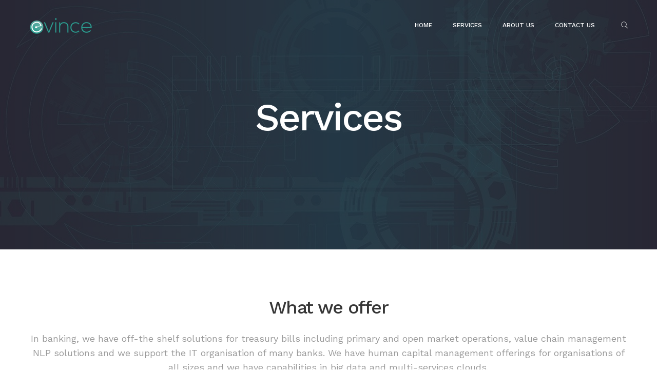

--- FILE ---
content_type: text/html; charset=utf-8
request_url: https://evincesystems.com/services.html
body_size: 2973
content:
<!DOCTYPE html>
<html lang="en">
<head>
	<script async src="https://www.googletagmanager.com/gtag/js?id=G-03PEDKX4P5"></script>
	<script>
		window.dataLayer = window.dataLayer || [];
		function gtag(){dataLayer.push(arguments);}
		gtag('js', new Date());

		gtag('config', 'G-03PEDKX4P5');
	</script>
	<!-- set the encoding of your site -->
	<meta charset="utf-8">
	<!-- set the viewport width and initial-scale on mobile devices -->
	<meta name="viewport" content="width=device-width, initial-scale=1.0">
	<!-- set the apple mobile web app capable -->
	<meta name="apple-mobile-web-app-capable" content="yes">
	<!-- set the HandheldFriendly -->
	<meta name="HandheldFriendly" content="True">
	<!-- set the apple mobile web app status bar style -->
	<meta name="apple-mobile-web-app-status-bar-style" content="black">
	<!-- set the description -->
	<meta name="description" content="Be - Startup Business HTML Template">
	<meta name="keywords" content="agency, Startup, bootstrap, business, corporate, creative, minimal, modern, onepage, personal, portfolio,  html5, responsive">
	<meta name="author" content="Be - Startup Business HTML Template">
	<!-- Page Title -->
	<title>Our Services</title>
	<!-- include the site stylesheet -->
	<link href="https://fonts.googleapis.com/css?family=Open+Sans:300,400%7CWork+Sans:300,400,500,600" rel="stylesheet">
	<!-- include the site stylesheet -->
	<link rel="stylesheet" href="../css/bootstrap.css">
	<!-- include the site stylesheet -->
	<link rel="stylesheet" href="../css/fonts-icons.css">
	<!-- include the site stylesheet -->
	<link rel="stylesheet" href="../css/plugin-resets.css">
	<!-- include the site stylesheet -->
	<link rel="stylesheet" href="../style.css">
	<!-- include the site stylesheet -->
	<link rel="stylesheet" href="../css/responsive.css">
	<!-- include the site stylesheet -->
	<link rel="stylesheet" href="../css/color.css">
</head>
<body>
	<!-- start of main page wrapper -->
	<div id="wrapper">
		<!-- start of preloader -->
		<div class="loader-container" id="loader">
			<div class="spinner spinner-round"></div>
		</div><!-- end of preloader -->
		<div class="w1">
			<!-- start of page header -->
			<header id="header" class="nospace">
				<!-- header holder -->
				<div class="header-holder">
					<div class="container">
						<div class="row">
							<div class="col-md-4">
								<!-- Page logo -->
								<div class="logo pull-left"><a href="../index.html"><img src="../images/logo.png" alt="logo"/></a></div>
								</div>
								<div class="col-md-8">
								<div class="holder pull-right">
									<a href="#" class="pe-7s-menu menu-opener opener pull-right visible-xs"></a>
									
									<a href="#" class="pe-7s-search search-opener pull-right opener"></a>
									<!-- start of page navigation -->
									<nav id="nav" class="text-uppercase">
										<ul class="list-inline">
											<li>
												<a  href="../index.html">Home</a>
                                        
											</li>
											
											<li>
												<a  href="../services.html">Services</a>
													
											</li>

											<li>
												<a href="../about.html">About US</a>
												
											</li>
											
											<li>
												<a  href="../contact.html">Contact Us</a>
													
											</li>
											
										</ul>
									</nav><!-- end of page navigation -->
								</div>
								</div>
							</div>
						</div>
					</div>
				</div>
			</header><!-- end of page header -->
			<!-- start of search-popup -->
			<div class="search-popup">
				<div class="holder">
					<a href="#" class="search-close"><span></span><span></span></a>
					<div class="frame">
						<form action="/search.html" method="get">
							<fieldset>
								<label for="search-box">Search</label>
								<input placeholder="Search here..." type="text" id="search-box" name="query">
								<button class="pe-7s-search" type="submit"></button>
							</fieldset>
						</form>
					</div>
				</div>
			</div><!-- end of search-popup -->
            <!-- start of page main section -->
            <!-- start of page main section -->
<main id="main">
	<!-- start of page-header -->
	<div class="page-header text-center bg-img-full"
		style="background-image: url(../images/1920x1000/geometric-1732847_1280.jpg);">
		<div class="pad-top-lg hidden-sm"></div>
		<span class="bg-overlay"></span>
		<div class="container pad-top-lg pad-bottom-lg">
			<div class="row pad-to-md pad-bottom-xs">
				<div class="col-xs-12">
					<h1 class="heading">Services</h1>
				</div>
			</div>
		</div>
		<div class="pad-top-lg hidden-sm"></div>
	</div><!-- end of page-header -->
	<div class="container pad-top-lg">
		<!-- start of main-heading -->
		<header class="main-heading text-center row mar-bottom-sm">
			<div class="col-xs-12">
				<h2 class="heading">What we offer</h2>
				<p>In banking, we have off-the shelf solutions for treasury bills including primary and open market operations, value chain management NLP solutions and we support the IT organisation of many banks. We have human capital management offerings for organisations of all sizes and we have capabilities in big data and multi-services clouds.</p>
			</div>
		</header><!-- end of main-heading -->

		<div class="container pad-top-xs">
			<div class="row pad-top-md mar-bottom-sm" style="text-align: left;">
				<div class="col-xs-12 col-sm-4 mar-bottom-xs">
					<!-- start of post -->
					<div class="post">
						<a href="/solution/details/2020/08/16/multicloud.html"><img src="../images/870x540/bigdata2-640.jpg" alt="image" style="height:240px; width:370px;" class="img-responsive"></a>
						<div class="box bg-grey">
							<h3 class="heading"><a href="/solution/details/2020/08/16/multicloud.html">Multi-Cloud Services</a></h3>
							<span class="meta">Multi-Cloud Services &nbsp;/&nbsp; 12 Mar, 2017</span>
							<p>Organisations are largely sold on the benefits of the cloud; a more collaborative ...</p>
							<a href="/solution/details/2020/08/16/multicloud.html" class="more">More  <i class="fa fa-angle-double-right" aria-hidden="true"></i></a>
						</div>
					</div><!-- end of post -->
				</div>
				<div class="col-xs-12 col-sm-4 mar-bottom-xs">
					<!-- start of post -->
					<div class="post">
						<a href="/solution/details/2020/08/16/application.html"><img
								src="../images/870x540/crm-640.jpg" alt="image"
								style="height:240px; width:370px;" class="img-responsive"></a>
						<div class="box bg-grey">
							<h3 class="heading"><a
									href="/solution/details/2020/08/16/application.html">Application Services</a>
							</h3>
							<span class="meta">Application Services &nbsp;/&nbsp; 14 Feb, 2017</span>
							<p>Technology is changing how we work and shifting the competitive landscape for ... 
							</p>
							<a href="/solution/details/2020/08/16/application.html"
								class="more">More <i class="fa fa-angle-double-right"
									aria-hidden="true"></i></a>
						</div>
					</div><!-- end of post -->
				</div>
				<div class="col-xs-12 col-sm-4 mar-bottom-xs" style="text-align: left;">
					<!-- start of post -->
					<div class="post">
						<a href="/solution/details/2020/08/16/bigdataandanalytics.html"><img
								src="../images/370x240/power-640.jpg" alt="image"
								style="height:240px; width:370px;" class="img-responsive"></a>
						<div class="box bg-grey">
							<h3 class="heading"><a
									href="/solution/details/2020/08/16/bigdataandanalytics.html">Big Data & Analytics</a>
							</h3>
							<span class="meta">Big Data & Analytics &nbsp;/&nbsp; 12 Mar, 2017</span>
							<p>Evince maintains architects and engineers to offer a range of big data services  </p>
							<a href="/solution/details/2020/08/16/bigdataandanalytics.html" class="more">More
								<i class="fa fa-angle-double-right" aria-hidden="true"></i></a>
						</div>
					</div><!-- end of post -->
				</div>				
			</div>
			<div class="row" style="text-align: left;">
				<div class="col-xs-12 col-sm-4 mar-bottom-xs">
					<!-- start of post -->
					<div class="post">
						<a href="/solution/details/2020/08/16/automation.html"><img
								src="../images/370x240/human-capital-640.jpg" alt="image"
								style="height:240px; width:370px;" class="img-responsive"></a>
						<div class="box bg-grey">
							<h3 class="heading"><a
									href="/solution/details/2020/08/16/automation.html">Automation</a></h3>
							<span class="meta">Automation &nbsp;/&nbsp; 14 Feb, 2017</span>
							<p>Our automation services take process automation to the next level ....
							</p>
							<a href="/solution/details/2020/08/16/automation.html"
								class="more">More <i class="fa fa-angle-double-right"
									aria-hidden="true"></i></a>
						</div>
					</div><!-- end of post -->
				</div>
				<div class="col-xs-12 col-sm-4 mar-bottom-xs">
					<!-- start of post -->
					<div class="post">
						<a href="/solution/details/2020/08/16/strategicoutsourcing.html"><img
								src="../images/370x240/automation2-640.jpg" alt="image"
								style="height:240px; width:370px;" class="img-responsive"></a>
						<div class="box bg-grey">
							<h3 class="heading"><a href="/solution/details/2020/08/16/strategicoutsourcing.html">Strategic Outsourcing</a></h3>
							<span class="meta">Strategic Outsourcing &nbsp;/&nbsp; 26 Jan, 2017</span>
							<p>Our strategic outsourcing sees Evince become your IT organisation  ... </p>
							<a href="/solution/details/2020/08/16/strategicoutsourcing.html" class="more">More  <i class="fa fa-angle-double-right" aria-hidden="true"></i></a>
						</div>
					</div><!-- end of post -->
				</div>
				<div class="col-xs-12 col-sm-4 mar-bottom-xs">
					<!-- start of post -->
					<div class="post">
						<a href="/solution/details/2020/08/16/hr-consulting.html"><img
								src="../images/370x240/outsourcing-640.jpg" alt="image"
								style="height:240px; width:370px;" class="img-responsive"></a>
						<div class="box bg-grey">
							<h3 class="heading"> 
							<a href="/solution/details/2020/08/16/hr-consulting.html">HR Consulting </a></h3>
							<span class="meta">HR Consulting &nbsp;/&nbsp; 12 Mar, 2017</span>
							<p>We provide HR consulting through our Oxus HRIS brand and network of ... </p>
							<a href="/solution/details/2020/08/16/hr-consulting.html"
								class="more">More <i class="fa fa-angle-double-right"
									aria-hidden="true"></i></a>
						</div>
					</div><!-- end of post -->
				</div>
			</div>
		</div>
	</div>
	<!--
					<div class="row mar-bottom-xs">
							<!-- start of icon-box 
							<div class="col-xs-12 col-sm-6 col-md-3 mar-bottom-xs icon-box style3 text-center">
								<span class="pe-7s-home main-color icon"></span>
								<div class="holder">
									<span class="title">Government</span>
									<p class="mar-bottom-xs">Our solution powers some state government licensing technologies, providing a reliable base system for commerce.</p>
								</div>
							</div><!-- end of icon-box 
							<!-- start of icon-box 
							<div class="col-xs-12 col-sm-6 col-md-3 mar-bottom-xs icon-box style3 text-center">
								<span class="pe-7s-rocket main-color icon"></span>
								<div class="holder">
									<span class="title">Everyday Life</span>
									<p class="mar-bottom-xs">We are with you in many ways than one, from Outdoor Nigeria to SoulLounge, we power consumer past times.</p>
								</div>
							</div><!-- end of icon-box 
							<!-- start of icon-box 
							<div class="col-xs-12 col-sm-6 col-md-3 mar-bottom-xs icon-box style3 text-center">
								<span class="pe-7s-phone main-color icon"></span>
								<div class="holder">
									<span class="title">Banking</span>
									<p class="mar-bottom-xs"> We built a solution that eliminated the tedious processes in managing government treasury bills, both primary and secondary markets.</p>
								</div>
							</div><!-- end of icon-box 
							<!-- start of icon-box 
							<div class="col-xs-12 col-sm-6 col-md-3 mar-bottom-xs icon-box style3 text-center">
								<span class="pe-7s-graph1 main-color icon"></span>
								<div class="holder">
									<span class="title">Telecomms</span>
									<p class="mar-bottom-xs">Our people are at the heart of various innovations in this sector, from value added services to billing systems.</p></p>
								</div>
							</div>
							<!-- end of icon-box 
						</div>
						<div class="row mar-bottom-xs">
							<!-- start of icon-box 
							<div class="col-xs-12 col-sm-6 col-md-3 mar-bottom-xs icon-box style3 text-center">
								<span class="pe-7s-mouse main-color icon"></span>
								<div class="holder">
									<span class="title">Employment</span>
									<p class="mar-bottom-xs">Our people are at the heart of various innovations in this sector, from value added services to billing systems.</p></p>
								</div>
							</div>
							<!-- end of icon-box
							<!-- start of icon-box
							<div class="col-xs-12 col-sm-6 col-md-3 mar-bottom-xs icon-box style3 text-center">
								<span class="pe-7s-graph main-color icon"></span>
								<div class="holder">
									<span class="title">Human Capital</span>
									<p class="mar-bottom-xs">Our people are at the heart of various innovations in this sector, from value added services to billing systems.</p></p>
								</div>
							</div>
							<!-- end of icon-box
							<!-- start of icon-box 
							<div class="col-xs-12 col-sm-6 col-md-3 mar-bottom-xs icon-box style3 text-center">
								<span class="pe-7s-refresh-2 main-color icon"></span>
								<div class="holder">
									<span class="title">Continual Updates</span>
									<p class="mar-bottom-xs">Our people are at the heart of various innovations in this sector, from value added services to billing systems.</p></p>
								</div>
							</div>
							<!-- end of icon-box 
							<!-- start of icon-box 
							<div class="col-xs-12 col-sm-6 col-md-3 mar-bottom-xs icon-box style3 text-center">
								<span class="pe-7s-chat main-color icon"></span>
								<div class="holder">
									<span class="title">24 / 7 Support</span>
									<p class="mar-bottom-xs">Our people are at the heart of various innovations in this sector, from value added services to billing systems.</p></p>
								</div>
							</div>
							<!-- end of icon-box 
						</div>
						-->
	</div>
	</div>

	<div class="bg-grey pad-top-lg">
		<div class="container">
			<div class="row">
				<div class="col-xs-12">
					<!-- start of quote-section -->
					<div class="quote-section">
						<blockquote><i class="fa fa-quote-left" aria-hidden="true"></i>
							<p>We love technology; Linux, Windows, c, c++, java, c#, python, erlang… Bring it on! If you
								can demonstrate expertise and show self-motivation, we’ll love to have you on our team.
							</p>
						</blockquote>
						<img src="../images/programmer.jpg" alt="img" class="img">
					</div><!-- end of quote-section -->
				</div>
			</div>
		</div>
	</div>
	<!--
				<div class="post">
					<div class="box bg-white">
						
					</div>
				</div><!-- end of post -->
	<br>
</main><!-- end of page main section -->
            
			<!-- end of page main section -->
			<!-- start of page footer -->
			<footer id="footer">
				<div class="bg-dark2 pad-top-lg pad-bottom-xs">
					<div class="container">
						<div class="row">
							<div class="col-xs-12 col-sm-4 mar-bottom-xs">
								<!-- logo -->
								<div class="logo">
									<a href="#">
										<img src="../images/logo.png" alt="logo"" alt="logo"/>
									</a>
								</div>
								<p>Evince Nigeria Limited <br>is a global IT Brand out.<br>Nigeria.
									<a href="../about.html" style="color:#66cc99;">...Read more...</a>
								</p>
								<!-- social -->
								<ul class="list-inline social pad-top-xs">
									<li><a href="#"><i class="fa fa-twitter" aria-hidden="true"></i></a></li>
									<li><a href="#"><i class="fa fa-facebook" aria-hidden="true"></i></a></li>
									<li><a href="#"><i class="fa fa-dribbble" aria-hidden="true"></i></a></li>
									<li><a href="#"><i class="fa fa-pinterest-p" aria-hidden="true"></i></a></li>
								</ul>
							</div>
							<div class="col-xs-12 col-sm-4 mar-bottom-xs">
								<span class="title text-uppercase">Careers</span>
								<!-- start of twitter-feed -->
								<ul class="list-unstyled twitter-feed">
									<li><i class="fa fa-twitter" aria-hidden="true"></i>we are always in search of talents to groom, especially through our internship programs. Internship at Evince is a high-paced, highly rewarding experience that can only be described as evincerating. </li>
									<li><i class="fa fa-twitter" aria-hidden="true"></i> For internship requests, email <a href="mailto:talent@evincesystems.com">talent@evincesystems.com</a>  </li>
								</ul><!-- end of twitter-feed -->
							</div>
							<div class="col-xs-12 col-sm-4 mar-bottom-xs">
								<span class="title text-uppercase">Get In Touch</span>
								<!-- start of email-form -->
								<p>
									Plot 2 Block 67, Alh. Basheer Shittu Street, Magodo GRA Phase 2, Lagos.
								</p>
							</div>
						</div>
					</div>
				</div>
				<!-- start of f-bottom -->
				<div class="bg-dark3 f-bottom">
					<div class="container">
						<div class="row">
							<div class="col-xs-12">
								<span class="pull-left">© Evince Nigeria Limited <script>document.write(new Date().getFullYear())</script>, All Rights Reserved.</span>
								<span class="pull-right"><a href="../privacy.html">Privacy Policy</a>  &nbsp; &nbsp; &nbsp; &nbsp; <a href="../terms.html">Terms &amp; Conditions</a></span>
							</div>
						</div>
					</div>
				</div><!-- end of f-bottom -->
			</footer>
			<!-- end of page footer -->
		</div>
		<!-- Back Top of the page -->
	    <span id="back-top" class="pe-7s-angle-up main-bg-color"></span>
	</div><!-- end of main page wrapper -->
	<script src="../js/jquery.js"></script>
	<script src="../js/plugins.js"></script>
	<script src="../js/jquery.main.js"></script>
	<script type="text/javascript" src="https://maps.googleapis.com/maps/api/js"></script>
            <script>
                window.onload = function () {
                    var script = document.createElement('script');
                    var firstScript = document.getElementsByTagName('script')[0];
                    script.type = 'text/javascript';
                    script.async = true;
                    script.src = '/sw-register.js?v=' + Date.now();
                    firstScript.parentNode.insertBefore(script, firstScript);
                };
            </script>
            </body>

</html>


--- FILE ---
content_type: text/css; charset=utf-8
request_url: https://evincesystems.com/style.css
body_size: 9991
content:
/*
Theme Name: Be - Startup Business HTML Template
Author: Adnan and Tameer
Author URI: 
Version: 1.0
Text Domain: Be
Tags: one-column, two-columns
Theme URI:
*/

/*------------------------------------------------------------------

1. import files
2. Global style classes
3. Global buttons style 
4. Main heading styles   /   .main-heading
5. page header styles   /   .page-header
6. breadcrumbs styles   /  .breadcrumbs
7. main wrapper styles / #wrapper
8. Page header styles   /  #header
9. Page logo styles   /  .logo
10. Page navigation styles   /  #nav
11. search popup styles   /  .search-popup
12. drop sub styles   /  .drop-sub
13. main banner styles   /  .main-banner
14. icon box styles   /  .icon-box
15. portfolio box styles   /  .portfolio-box
16. isotop filter styles   /  .isotop-filter
17. testimonial section styles   /  .t-section
18. post styles   /  .post
19. Page footer styles   /  #footer
20. social styles   /  .social
21. twitter feed styles   /  .twitter-feed
22. email form styles   /  .email-form
23. wedo section styles   /  .wedo-section
24. price box styles   /  .price-box
25. subscribe form styles   /  .subscribe-form
26. team box styles   /  .team-box
27. quote section styles   /  .quote-section
28. product box styles   /  .product-box
29. promo block styles   /  .promo-block
30. progress bar styles   /  .progress-bar
31. bar outer styles   /  .bar-outer
32. shop header styles   /  .shop-header
33. shop pagination styles   /  .shop-pagination
34. info box styles   /  .info-box
35. contact form styles   /  .contact-form
36. section 404 styles   /  .section-404
37. port slider styles   /  .port-slider
38. port detail styles   /  .port-detail
39. search form styles   /  .search-form
40. widget styles   /  .widget
41. image slider styles   /  .image-slider
42. product detail styles   /  .product-detail
43. product tabsec styles   /  .product-tabsec
44. related product styles   /  .related-product
45. blog detail styles   /  .blog-detail
46. cart block styles   /  .cart-block
47. billing info styles   /  .billing-info
48. coming section styles   /  .coming-section
49. quote form styles   /  .quote-form
50. bgvid styles   /  #bgvid
51. back top styles   /  #back-top

-------------------------------------------------------------------*/

/*------------------------------------------------------------------
	1. import files
-------------------------------------------------------------------*/

.clearfix:after,
.widget:after,
.search-form:after,
.post-password-form p:after,
.navigation-single:after {
	content: "";
	display: block;
	clear: both;
}

.ellipsis {
	white-space: nowrap; /* 1 */
	text-overflow: ellipsis; /* 2 */
	overflow: hidden;
}

img {
	max-width: 100%;
	height: auto;
}

.comment-form input[type="text"],
.search-form input[type="text"],
.post-password-form input[type="text"],
.comment-form
input[type="tel"],
.search-form
input[type="tel"],
.post-password-form
input[type="tel"],
.comment-form
input[type="email"],
.search-form
input[type="email"],
.post-password-form
input[type="email"],
.comment-form
input[type="search"],
.search-form
input[type="search"],
.post-password-form
input[type="search"],
.comment-form
input[type="password"],
.search-form
input[type="password"],
.post-password-form
input[type="password"],
.comment-form
input[type="url"],
.search-form
input[type="url"],
.post-password-form
input[type="url"],
.comment-form
input[type="date"],
.search-form
input[type="date"],
.post-password-form
input[type="date"],
.comment-form
textarea,
.search-form
textarea,
.post-password-form
textarea {
	-webkit-appearance: none;
	-webkit-border-radius: 0;
	border: 1px solid #999;
	padding: .5em .7em;
}

.comment-form input[type="text"]:focus,
.search-form input[type="text"]:focus,
.post-password-form input[type="text"]:focus,
.comment-form
  input[type="tel"]:focus,
.search-form
  input[type="tel"]:focus,
.post-password-form
  input[type="tel"]:focus,
.comment-form
  input[type="email"]:focus,
.search-form
  input[type="email"]:focus,
.post-password-form
  input[type="email"]:focus,
.comment-form
  input[type="search"]:focus,
.search-form
  input[type="search"]:focus,
.post-password-form
  input[type="search"]:focus,
.comment-form
  input[type="password"]:focus,
.search-form
  input[type="password"]:focus,
.post-password-form
  input[type="password"]:focus,
.comment-form
  input[type="url"]:focus,
.search-form
  input[type="url"]:focus,
.post-password-form
  input[type="url"]:focus,
.comment-form
  input[type="date"]:focus,
.search-form
  input[type="date"]:focus,
.post-password-form
  input[type="date"]:focus,
.comment-form
  textarea:focus,
.search-form
  textarea:focus,
.post-password-form
  textarea:focus {
	border-color: #333;
}

.comment-form input[type="text"]::-webkit-input-placeholder,
.search-form input[type="text"]::-webkit-input-placeholder,
.post-password-form input[type="text"]::-webkit-input-placeholder,
.comment-form
  input[type="tel"]::-webkit-input-placeholder,
.search-form
  input[type="tel"]::-webkit-input-placeholder,
.post-password-form
  input[type="tel"]::-webkit-input-placeholder,
.comment-form
  input[type="email"]::-webkit-input-placeholder,
.search-form
  input[type="email"]::-webkit-input-placeholder,
.post-password-form
  input[type="email"]::-webkit-input-placeholder,
.comment-form
  input[type="search"]::-webkit-input-placeholder,
.search-form
  input[type="search"]::-webkit-input-placeholder,
.post-password-form
  input[type="search"]::-webkit-input-placeholder,
.comment-form
  input[type="password"]::-webkit-input-placeholder,
.search-form
  input[type="password"]::-webkit-input-placeholder,
.post-password-form
  input[type="password"]::-webkit-input-placeholder,
.comment-form
  input[type="url"]::-webkit-input-placeholder,
.search-form
  input[type="url"]::-webkit-input-placeholder,
.post-password-form
  input[type="url"]::-webkit-input-placeholder,
.comment-form
  input[type="date"]::-webkit-input-placeholder,
.search-form
  input[type="date"]::-webkit-input-placeholder,
.post-password-form
  input[type="date"]::-webkit-input-placeholder,
.comment-form
  textarea::-webkit-input-placeholder,
.search-form
  textarea::-webkit-input-placeholder,
.post-password-form
  textarea::-webkit-input-placeholder {
	color: #ccc;
}

.comment-form input[type="text"]::-moz-placeholder,
.search-form input[type="text"]::-moz-placeholder,
.post-password-form input[type="text"]::-moz-placeholder,
.comment-form
  input[type="tel"]::-moz-placeholder,
.search-form
  input[type="tel"]::-moz-placeholder,
.post-password-form
  input[type="tel"]::-moz-placeholder,
.comment-form
  input[type="email"]::-moz-placeholder,
.search-form
  input[type="email"]::-moz-placeholder,
.post-password-form
  input[type="email"]::-moz-placeholder,
.comment-form
  input[type="search"]::-moz-placeholder,
.search-form
  input[type="search"]::-moz-placeholder,
.post-password-form
  input[type="search"]::-moz-placeholder,
.comment-form
  input[type="password"]::-moz-placeholder,
.search-form
  input[type="password"]::-moz-placeholder,
.post-password-form
  input[type="password"]::-moz-placeholder,
.comment-form
  input[type="url"]::-moz-placeholder,
.search-form
  input[type="url"]::-moz-placeholder,
.post-password-form
  input[type="url"]::-moz-placeholder,
.comment-form
  input[type="date"]::-moz-placeholder,
.search-form
  input[type="date"]::-moz-placeholder,
.post-password-form
  input[type="date"]::-moz-placeholder,
.comment-form
  textarea::-moz-placeholder,
.search-form
  textarea::-moz-placeholder,
.post-password-form
  textarea::-moz-placeholder {
	opacity: 1;
	color: #ccc;
}

.comment-form input[type="text"]:-moz-placeholder,
.search-form input[type="text"]:-moz-placeholder,
.post-password-form input[type="text"]:-moz-placeholder,
.comment-form
  input[type="tel"]:-moz-placeholder,
.search-form
  input[type="tel"]:-moz-placeholder,
.post-password-form
  input[type="tel"]:-moz-placeholder,
.comment-form
  input[type="email"]:-moz-placeholder,
.search-form
  input[type="email"]:-moz-placeholder,
.post-password-form
  input[type="email"]:-moz-placeholder,
.comment-form
  input[type="search"]:-moz-placeholder,
.search-form
  input[type="search"]:-moz-placeholder,
.post-password-form
  input[type="search"]:-moz-placeholder,
.comment-form
  input[type="password"]:-moz-placeholder,
.search-form
  input[type="password"]:-moz-placeholder,
.post-password-form
  input[type="password"]:-moz-placeholder,
.comment-form
  input[type="url"]:-moz-placeholder,
.search-form
  input[type="url"]:-moz-placeholder,
.post-password-form
  input[type="url"]:-moz-placeholder,
.comment-form
  input[type="date"]:-moz-placeholder,
.search-form
  input[type="date"]:-moz-placeholder,
.post-password-form
  input[type="date"]:-moz-placeholder,
.comment-form
  textarea:-moz-placeholder,
.search-form
  textarea:-moz-placeholder,
.post-password-form
  textarea:-moz-placeholder {
	color: #ccc;
}

.comment-form input[type="text"]:-ms-input-placeholder,
.search-form input[type="text"]:-ms-input-placeholder,
.post-password-form input[type="text"]:-ms-input-placeholder,
.comment-form
  input[type="tel"]:-ms-input-placeholder,
.search-form
  input[type="tel"]:-ms-input-placeholder,
.post-password-form
  input[type="tel"]:-ms-input-placeholder,
.comment-form
  input[type="email"]:-ms-input-placeholder,
.search-form
  input[type="email"]:-ms-input-placeholder,
.post-password-form
  input[type="email"]:-ms-input-placeholder,
.comment-form
  input[type="search"]:-ms-input-placeholder,
.search-form
  input[type="search"]:-ms-input-placeholder,
.post-password-form
  input[type="search"]:-ms-input-placeholder,
.comment-form
  input[type="password"]:-ms-input-placeholder,
.search-form
  input[type="password"]:-ms-input-placeholder,
.post-password-form
  input[type="password"]:-ms-input-placeholder,
.comment-form
  input[type="url"]:-ms-input-placeholder,
.search-form
  input[type="url"]:-ms-input-placeholder,
.post-password-form
  input[type="url"]:-ms-input-placeholder,
.comment-form
  input[type="date"]:-ms-input-placeholder,
.search-form
  input[type="date"]:-ms-input-placeholder,
.post-password-form
  input[type="date"]:-ms-input-placeholder,
.comment-form
  textarea:-ms-input-placeholder,
.search-form
  textarea:-ms-input-placeholder,
.post-password-form
  textarea:-ms-input-placeholder {
	color: #ccc;
}

.comment-form input[type="text"].placeholder,
.search-form input[type="text"].placeholder,
.post-password-form input[type="text"].placeholder,
.comment-form
  input[type="tel"].placeholder,
.search-form
  input[type="tel"].placeholder,
.post-password-form
  input[type="tel"].placeholder,
.comment-form
  input[type="email"].placeholder,
.search-form
  input[type="email"].placeholder,
.post-password-form
  input[type="email"].placeholder,
.comment-form
  input[type="search"].placeholder,
.search-form
  input[type="search"].placeholder,
.post-password-form
  input[type="search"].placeholder,
.comment-form
  input[type="password"].placeholder,
.search-form
  input[type="password"].placeholder,
.post-password-form
  input[type="password"].placeholder,
.comment-form
  input[type="url"].placeholder,
.search-form
  input[type="url"].placeholder,
.post-password-form
  input[type="url"].placeholder,
.comment-form
  input[type="date"].placeholder,
.search-form
  input[type="date"].placeholder,
.post-password-form
  input[type="date"].placeholder,
.comment-form
  textarea.placeholder,
.search-form
  textarea.placeholder,
.post-password-form
  textarea.placeholder {
	color: #ccc;
}

.widget {
	margin-bottom: 1.2em;
}

.widget ul {
	padding-left: 2em;
}

.widget select {
	min-width: 150px;
}

.comment-form label {
	display: block;
	padding-bottom: 4px;
}

.comment-form textarea {
	overflow: auto;
	margin: 0;
	height: 120px;
	min-height: 120px;
}

.comment-form textarea,
.comment-form input[type="text"] {
	margin: 0 4px 0 0;
	width: 300px;
}

.comment-form input[type="submit"] {
	display: block;
	float: none;
}

.post-password-form label {
	display: block;
}

.post-password-form input[type="password"] {
	margin: 0 4px 0 0;
	width: 300px;
}

.search-form input {
	float: left;
	height: 2em;
}

.search-form input[type="search"] {
	margin: 0 4px 0 0;
	width: 150px;
}

.post-password-form input {
	float: left;
	height: 2em;
}

.post-password-form input[type="password"] {
	width: 150px;
}

.comment-form input[type="submit"],
.post-password-form input[type="submit"],
.search-form input[type="submit"] {
	background: #333;
	color: #fff;
	height: 2em;
	border: none;
	padding: 0 .5em;
}

.comment-form input[type="submit"]:hover,
.post-password-form input[type="submit"]:hover,
.search-form input[type="submit"]:hover {
	opacity: .8;
}

.commentlist {
	margin: 0 0 1.2em;
}

.commentlist .edit-link {
	margin: 0;
}

.commentlist .avatar-holder {
	float: left;
	margin: 0 1.2em 4px 0;
}

.commentlist-item .commentlist-item {
	padding: 0;
}

.comment,
.commentlist-holder {
	overflow: hidden;
}

.commentlist-item .commentlist-item,
.commentlist-item + .commentlist-item {
	padding-top: 1.2em;
}

.widget_calendar #next {
	text-align: right;
}

.gallery-item dt {
	float: none;
	padding: 0;
}

.navigation,
.navigation-comments {
	position: relative;
	vertical-align: middle;
	margin-bottom: 1.2em;
}

.navigation .screen-reader-text,
.navigation-comments .screen-reader-text {
	position: absolute;
	left: -99999px;
}

.navigation .page-numbers,
.navigation-comments .page-numbers {
	display: inline-block;
	vertical-align: middle;
	padding: 0 .4em;
}

.navigation .next,
.navigation .prev,
.navigation-comments .next,
.navigation-comments .prev {
	display: inline-block;
	vertical-align: middle;
	max-width: 50%;
	background: #666;
	color: #fff;
	padding: .4em;
	text-decoration: none;
}

.navigation-single {
	margin-bottom: 1.2em;
}

.navigation-single .next,
.navigation-single .prev {
	float: left;
	vertical-align: middle;
	max-width: 50%;
	background: #666;
	color: #fff;
	text-decoration: none;
}

.navigation-single .next a,
.navigation-single .prev a {
	color: inherit;
	text-decoration: none;
	padding: .4em;
	display: block;
}

.navigation-single .next {
	float: right;
}

.wp-caption {
	max-width: 100%;
	clear: both;
	border: 1px solid #ccc;
	padding: .4em;
	margin-bottom: 1.2em;
}

.wp-caption img {
	margin: 0;
	vertical-align: top;
}

.wp-caption p {
	margin: .4em 0 0;
}

div.aligncenter {
	margin: 0 auto 1.2em;
}

img.aligncenter {
	display: block;
	margin: 0 auto;
}

.alignleft {
	float: left;
	margin: 0 1.2em 4px 0;
}

.alignright {
	float: right;
	margin: 0 0 4px 1.2em;
}

.mejs-container {
	margin-bottom: 1.2em;
}

.wp-caption-text,
.gallery,
.alignnone,
.gallery-caption,
.sticky,
.bypostauthor {
	height: auto;
}

/*------------------------------------------------------------------
	2. Global style classes
-------------------------------------------------------------------*/

.bg-grey {
	background-color: #fafafa;
}

.bg-white {
	background-color: #fff;
}

.bg-dark {
	background-color: #282828;
}

.bg-grey2 {
	background-color: #f5f5f5;
}

.bg-dark2 {
	background-color: #363636;
}

.bg-dark3 {
	background-color: #272727;
}

.visible-xs {
	display: none !important;
}

.border-top {
	border-top: 1px solid #eee;
}

.bg-img-full {
	background-repeat: no-repeat;
	background-position: center;
	background-size: cover;
}

.bg-img-parallax {
	background-attachment: fixed;
}

.bg-overlay {
	top: 0;
	left: 0;
	right: 0;
	bottom: 0;
	opacity: .8;
	position: absolute;
	pointer-events: none;
	background-color: #282828;
}

.margin-zero {
	margin: 0 !important;
}

.pad-left-z {
	padding-left: 0 !important;
}

.mar-top-xs {
	margin-top: 30px !important;
}

.mar-top-sm {
	margin-top: 60px !important;
}

.mar-top-md {
	margin-top: 70px !important;
}

.mar-top-lg {
	margin-top: 90px !important;
}

.pad-top-xs {
	padding-top: 30px !important;
}

.pad-top-sm {
	padding-top: 60px !important;
}

.pad-top-md {
	padding-top: 70px !important;
}

.pad-top-lg {
	padding-top: 90px !important;
}

.mar-bottom-xs {
	margin-bottom: 30px !important;
}

.mar-bottom-sm {
	margin-bottom: 60px !important;
}

.mar-bottom-md {
	margin-bottom: 70px !important;
}

.pad-bottom-sm {
	padding-bottom: 60px !important;
}

.pad-bottom-xs {
	padding-bottom: 30px !important;
}

.pad-bottom-md {
	padding-bottom: 70px !important;
}

.mar-bottom-lg {
	margin-bottom: 90px !important;
}

.pad-bottom-lg {
	padding-bottom: 90px !important;
}

body {
	-moz-osx-font-smoothing: grayscale;
	-webkit-font-smoothing: antialiased;
}

body.pattern1 {
	background-image: url(images/patterns/pattern1.png);
}

body.pattern2 {
	background-image: url(images/patterns/pattern2.png);
}

body.pattern3 {
	background-image: url(images/patterns/pattern3.png);
}

body.pattern4 {
	background-image: url(images/patterns/pattern4.png);
}

body.pattern5 {
	background-image: url(images/patterns/pattern5.png);
}

body.pattern6 {
	background-image: url(images/patterns/pattern6.png);
}

body.pattern7 {
	background-image: url(images/patterns/pattern7.png);
}

body.pattern8 {
	background-image: url(images/patterns/pattern8.png);
}

body.pattern9 {
	background-image: url(images/patterns/pattern9.png);
}

body.pattern10 {
	background-image: url(images/patterns/pattern10.png);
}

body.pattern11 {
	background-image: url(images/patterns/pattern11.png);
}

body.pattern12 {
	background-image: url(images/patterns/pattern12.png);
}

body.pattern13 {
	background-image: url(images/patterns/pattern13.png);
}

body.pattern14 {
	background-image: url(images/patterns/pattern14.png);
}

body.boxed-v #wrapper {
	max-width: 80%;
	background: #fff;
	margin: 20px auto;
	border-radius: 3px;
	box-shadow: 0 0 10px 10px rgba(0, 0, 0, .1);
}

a,
button,
.slick-slide {
	outline: 0 !important;
	outline-offset: 0 !important;
}

/*------------------------------------------------------------------
	3. Global buttons style 
-------------------------------------------------------------------*/

.btn-green {
	color: #fff;
	padding: 10px 40px;
	letter-spacing: 1px;
	border-radius: 30px;
	-webkit-transition: all ease .3s;
	transition: all ease .3s;
	border: 2px solid transparent;
	font: 500 13px/24px "Work Sans", "Helvetica Neue", Helvetica, Arial, sans-serif;
}

.btn-green:focus,
.btn-green:active {
	color: #fff;
}

.btn-green:hover {
	color: #fff;
	background: transparent;
}

.btn-white {
	color: #fff;
	padding: 10px 40px;
	letter-spacing: 1px;
	border-radius: 30px;
	-webkit-transition: all ease .3s;
	transition: all ease .3s;
	border: 2px solid rgba(255, 255, 255, .4);
	font: 500 13px/24px "Work Sans", "Helvetica Neue", Helvetica, Arial, sans-serif;
}

.btn-white:focus,
.btn-white:active {
	color: #fff;
}

.btn-white:hover {
	color: #fff;
	border-color: #fff;
}

.btn-default {
	color: #363636;
	padding: 11px 45px;
	letter-spacing: 1px;
	border-radius: 30px;
	background: transparent;
	-webkit-transition: all ease .3s;
	transition: all ease .3s;
	border: 2px solid #e0e0e0;
	font: 500 13px/24px "Work Sans", "Helvetica Neue", Helvetica, Arial, sans-serif;
}

.btn-default:focus,
.btn-default:active {
	color: #363636 !important;
	background: transparent !important;
}

.btn-default:hover {
	background: #e0e0e0;
	border-color: #e0e0e0;
	color: #363636 !important;
}

.btn-default:hover.add {
	border-color: #363636;
	background: transparent;
}

.btn-full {
	color: #fff;
	padding: 11px 45px;
	letter-spacing: 1px;
	border-radius: 30px;
	background: transparent;
	-webkit-transition: all ease .3s;
	transition: all ease .3s;
	border: 2px solid transparent;
	font: 500 13px/24px "Work Sans", "Helvetica Neue", Helvetica, Arial, sans-serif;
}

.btn-full:focus,
.btn-full:active {
	color: #363636;
}

.btn-full:hover {
	color: #363636;
	background: transparent;
}

.btn-dark {
	color: #fff;
	padding: 9px 50px;
	letter-spacing: 1px;
	border-radius: 30px;
	background: #363636;
	-webkit-transition: all ease .3s;
	transition: all ease .3s;
	border: 2px solid #363636;
	font: 500 13px/24px "Work Sans", "Helvetica Neue", Helvetica, Arial, sans-serif;
}

.btn-dark:focus,
.btn-dark:active {
	color: #363636;
}

.btn-dark:hover {
	color: #363636;
	background: transparent;
}

.btn-add {
	color: #fff;
	padding: 7px 22px;
	letter-spacing: 1px;
	border-radius: 30px;
	border: 2px solid #555;
	background: transparent;
	-webkit-transition: all ease .3s;
	transition: all ease .3s;
	font: 500 8px/14px "Work Sans", "Helvetica Neue", Helvetica, Arial, sans-serif;
}

.btn-add:focus,
.btn-add:active {
	color: #fff;
}

.btn-add:hover {
	color: #fff;
	border-color: #fff;
}

/*------------------------------------------------------------------
	4. Main heading styles   /   .main-heading
-------------------------------------------------------------------*/

.main-heading {
	font: 18px/28px "Work Sans", "Helvetica Neue", Helvetica, Arial, sans-serif;
}

.main-heading .heading {
	color: #363636;
	margin: 0 0 23px;
	letter-spacing: -1.5px;
	font: 500 36px/47px "Work Sans", "Helvetica Neue", Helvetica, Arial, sans-serif;
}

.main-heading p {
	margin: 0;
}

/*------------------------------------------------------------------
	5. page header styles   /   .page-header
-------------------------------------------------------------------*/

.page-header {
	border: 0;
	margin: 0;
	padding: 0;
	color: #fff;
	overflow: hidden;
	position: relative;
}

.page-header .heading {
	margin: 0;
	letter-spacing: -3px;
	font: 500 75px/96px "Work Sans", "Helvetica Neue", Helvetica, Arial, sans-serif;
}

/*------------------------------------------------------------------
	6. breadcrumbs styles   /  .breadcrumbs
-------------------------------------------------------------------*/

.breadcrumbs {
	margin: 0;
	color: #fff;
	padding: 14px 0 0;
	font: 16px/20px "Work Sans", "Helvetica Neue", Helvetica, Arial, sans-serif;
}

.breadcrumbs a {
	color: #fff;
	-webkit-transition: all ease .3s;
	transition: all ease .3s;
}

.breadcrumbs li {
	padding: 0;
	vertical-align: middle;
}

.breadcrumbs li:after {
	content: "/";
	padding: 0 10px;
	display: inline-block;
	vertical-align: middle;
}

.breadcrumbs li:last-child:after {
	display: none;
}

/*------------------------------------------------------------------
	7. main wrapper styles / #wrapper
-------------------------------------------------------------------*/

#main,
#wrapper {
	width: 100%;
	overflow: hidden;
	position: relative;
}

.w1 {
	-webkit-transition: all ease .3s;
	transition: all ease .3s;
}

/*------------------------------------------------------------------
	8. Page header styles   /  #header
-------------------------------------------------------------------*/

#header {
	z-index: 5;
	position: relative;
}

#header .header-holder {
	padding: 32px 0 25px;
	-webkit-transition: all ease .3s;
	transition: all ease .3s;
/*background: url('../images/logo1.png') no-repeat;
	padding-left:20px;*/
}

#header .header-holder.border {
	border-bottom: 1px solid rgba(250, 250, 250, .12);
}

#header.nospace .header-holder {
	top: 0;
	left: 0;
	right: 0;
	position: fixed;
}

#header.nospace .opener {
	color: #fff;
}

#header.nospace .opener .num {
	color: #fff;
}

#header.nospace .logo {
	color: #fff;
}

#header.nospace .logo a {
	color: #fff;
}

#header.nospace #nav a {
	color: #fff;
}

#header.sticky .header-holder {
	top: 0;
	left: 0;
	right: 0;
	position: fixed;
	background: #fafafa;
	box-shadow: 0 0 25px rgba(0, 0, 0, .08);
}

#header.sticky .header-holder .opener {
	color: #999;
}

#header.sticky .header-holder .opener .num {
	color: #fff;
}

#header.sticky .header-holder .logo {
	color: #363636;
}

#header.sticky .header-holder .logo a {
	color: #363636;
}

#header.sticky .header-holder #nav a {
	color: #999;
}

#header .holder {
	width: 88%;
}

#header .cart-holder {
	position: relative;
	margin: 0 3px 0 32px;
}

#header .cart-holder .opener {
	display: block;
}

#header .cart-holder:hover .drop-sub {
	opacity: 1;
	visibility: visible;
	-webkit-transform: rotateX(0deg);
	transform: rotateX(0deg);
}

#header .opener {
	font-size: 14px;
	line-height: 34px;
	position: relative;
	color: #999;
	-webkit-transition: all ease .3s;
	transition: all ease .3s;
}

#header .opener .num {
	top: 1px;
	right: -6px;
	width: 15px;
	height: 15px;
	color: #fff;
	text-align: center;
	position: absolute;
	border-radius: 50%;
	font: 500 11px/15px "Work Sans", "Helvetica Neue", Helvetica, Arial, sans-serif;
}

#header .opener.search-opener {
	font-size: 16px;
}

/*------------------------------------------------------------------
	9. Page logo styles   /  .logo
-------------------------------------------------------------------*/

.logo {
	color: #363636;
	font: 500 32px/34px "Work Sans", "Helvetica Neue", Helvetica, Arial, sans-serif;
	
}

.logo a {
	color: #363636;
	-webkit-transition: all ease .3s;
	transition: all ease .3s;
	margin:0px;

}

/*------------------------------------------------------------------
	10. Page navigation styles   /  #nav
-------------------------------------------------------------------*/

#nav {
	float: right;
	margin: 0 50px 0 0;
	font: 500 12px/15px "Work Sans", "Helvetica Neue", Helvetica, Arial, sans-serif;
}

#nav ul {
	margin: 0;
}

#nav li {
	position: relative;
	padding: 0 0 0 36px;
}

#nav li:hover .drop {
	opacity: 1;
	visibility: visible;
	-webkit-transform: rotateX(0deg) translateX(-50%);
	transform: rotateX(0deg) translateX(-50%);
}

#nav a {
	display: block;
	padding: 10px 0;
	color: #999;
	-webkit-transition: all ease .3s;
	transition: all ease .3s;
}

#nav a:hover {
	color: #363636;
}

#nav .drop-link {
	position: relative;
}

#nav .drop {
	top: 100%;
	left: 50%;
	opacity: 0;
	min-width: 200px;
	line-height: 34px;
	padding: 27px 0 0;
	margin: 0 0 0 20px;
	visibility: hidden;
	position: absolute;
	-webkit-transform-origin: 0 0;
	-ms-transform-origin: 0 0;
	transform-origin: 0 0;
	-webkit-transform: rotateX(-90deg) translateX(-50%);
	transform: rotateX(-90deg) translateX(-50%);
	-webkit-transition: all .3s ease-in-out 0s;
	transition: all .3s ease-in-out 0s;
}

#nav .drop > ul {
	padding: 15px 0;
	background: #282828;
	border-radius: 4px;
}

#nav .drop li {
	padding: 0;
}

#nav .drop a {
	display: block;
	padding: 3px 20px;
}

#nav .drop a:before {
	content: "\f105";
	margin-right: 15px;
	display: inline-block;
	font-family: "FontAwesome";
}

/*------------------------------------------------------------------
	11. search popup styles   /  .search-popup
-------------------------------------------------------------------*/

.search-popup {
	top: 0;
	left: 0;
	right: 0;
	bottom: 0;
	opacity: 0;
	z-index: 9999;
	position: fixed;
	visibility: hidden;
	text-align: center;
	-webkit-transition: all .4s linear;
	transition: all .4s linear;
	background: rgba(54, 54, 54, .95);
}

.search-popup .holder {
	width: 100%;
	height: 100vh;
	display: table;
	vertical-align: middle;
}

.search-popup .frame {
	display: table-cell;
	vertical-align: middle;
}

.search-popup form {
	width: 770px;
	margin: 0 auto;
	position: relative;
	border-bottom: 2px solid #9b9b9b;
}

.search-popup form::-webkit-input-placeholder {
	color: #fff;
}

.search-popup form::-moz-placeholder {
	opacity: 1;
	color: #fff;
}

.search-popup form:-moz-placeholder {
	color: #fff;
}

.search-popup form:-ms-input-placeholder {
	color: #fff;
}

.search-popup form.placeholder {
	color: #fff;
}

.search-popup .pe-7s-search {
	border: 0;
	top: 19px;
	right: 5px;
	padding: 0;
	outline: none;
	color: #fff;
	font-size: 23px;
	position: absolute;
	background: transparent;
	-webkit-transition: all .4s linear;
	transition: all .4s linear;
}

.search-popup input {
	margin: 0;
	border: 0;
	float: left;
	width: 100%;
	height: 60px;
	outline: none;
	color: #fff;
	background: none;
	padding: 15px 0 15px;
	font: 35px/50px "Work Sans", "Helvetica Neue", Helvetica, Arial, sans-serif;
}

.search-popup input::-webkit-input-placeholder {
	color: #fff;
}

.search-popup input::-moz-placeholder {
	opacity: 1;
	color: #fff;
}

.search-popup input:-moz-placeholder {
	color: #fff;
}

.search-popup input:-ms-input-placeholder {
	color: #fff;
}

.search-popup input.placeholder {
	color: #fff;
}

.search-popup .search-close {
	top: 60px;
	width: 30px;
	height: 30px;
	right: 120px;
	position: fixed;
}

.search-popup .search-close span {
	height: 2px;
	width: 30px;
	display: block;
	background: #fff;
	transform: rotate(45deg);
	-o-transform: rotate(45deg);
	-moz-transform: rotate(45deg);
	-ms-transform: rotate(45deg);
	-webkit-transform: rotate(45deg);
	-webkit-transition: all .4s linear;
	transition: all .4s linear;
}

.search-popup .search-close span + span {
	margin: -2px 0 0;
	transform: rotate(-45deg);
	-o-transform: rotate(-45deg);
	-moz-transform: rotate(-45deg);
	-ms-transform: rotate(-45deg);
	-webkit-transform: rotate(-45deg);
}

.search-active .search-popup {
	opacity: 1;
	visibility: visible;
}

/*------------------------------------------------------------------
	12. drop sub styles   /  .drop-sub
-------------------------------------------------------------------*/

.drop-sub {
	top: 100%;
	opacity: 0;
	z-index: 2;
	right: -5px;
	width: 250px;
	padding: 27px 0 0;
	visibility: hidden;
	position: absolute;
	-webkit-transform-origin: 0 0;
	-ms-transform-origin: 0 0;
	transform-origin: 0 0;
	-webkit-transform: rotateX(-90deg);
	transform: rotateX(-90deg);
	-webkit-transition: all .3s linear 0s;
	transition: all .3s linear 0s;
}

.drop-sub .side-widget {
	color: #fff;
	font-size: 11px;
	overflow: hidden;
	font-weight: 300;
	border-radius: 4px;
	background: #282828;
	padding: 19px 16px 22px 11px;
}

.drop-sub .cart-row {
	margin: 0 0 15px;
	overflow: hidden;
	padding: 0 0 15px;
	position: relative;
	border-bottom: 1px solid #404040;
}

.drop-sub .img {
	float: left;
	width: 50px;
	margin: 0 16px 0 9px;
}

.drop-sub .mt-h {
	overflow: hidden;
	padding: 6px 0 0;
}

.drop-sub .close {
	top: 8px;
	right: 3px;
	width: 16px;
	height: 16px;
	color: #fff;
	font-size: 12px;
	background: #555;
	line-height: 16px;
	text-align: center;
	position: absolute;
	border-radius: 50%;
	-webkit-transition: all .4s linear 0s;
	transition: all .4s linear 0s;
}

.drop-sub .mt-h-title {
	color: #fff;
	display: block;
	margin: 0 0 3px;
	font: 11px/16px "Work Sans", "Helvetica Neue", Helvetica, Arial, sans-serif;
}

.drop-sub .mt-h-title a {
	color: #fff;
}

.drop-sub .cart-row-total {
	color: #fff;
	overflow: hidden;
	margin: -9px 0 11px;
	padding: 0 3px 0 8px;
	font: 12px/26px "Work Sans", "Helvetica Neue", Helvetica, Arial, sans-serif;
}

.drop-sub .cart-btn-row {
	overflow: hidden;
}

.drop-sub .cart-btn-row a {
	margin-left: 8px;
}

.drop-sub .btn-full {
	font-size: 8px;
	line-height: 14px;
	padding: 7px 22px;
}

.drop-sub .btn-full:hover {
	color: #fff;
}

/*------------------------------------------------------------------
	13. main banner styles   /  .main-banner
-------------------------------------------------------------------*/

.main-banner {
	z-index: 1;
	color: #fff;
	position: relative;
	font: 300 20px/34px "Work Sans", "Helvetica Neue", Helvetica, Arial, sans-serif;
}

.main-banner .bg-overlay {
	opacity: .3;
}

.main-banner.small {
	line-height: 30px;
}

.main-banner.small p {
	margin: 0 0 40px;
}

.main-banner .caption {
	z-index: 2;
	height: 100vh;
	position: relative;
	white-space: nowrap;
	text-align: center;
	padding: 67px 0 30px;
}

.main-banner .caption:after {
	content: "";
	display: inline-block;
	vertical-align: middle;
	width: 0;
	min-height: 100%;
}

.main-banner .caption > * {
	white-space: normal;
	display: inline-block;
	vertical-align: middle;
	max-width: 99%;
}

.main-banner .caption.left {
	text-align: left;
}

.main-banner .caption.autoheight {
	height: auto;
}

.main-banner .heading {
	margin: 0 0 5px;
	letter-spacing: -4px;
	font: 100px/120px "Work Sans", "Helvetica Neue", Helvetica, Arial, sans-serif;
}

.main-banner .heading.add {
	font-size: 70px;
	margin-bottom: 15px;
	letter-spacing: -2.6px;
}

.main-banner .heading.small {
	font-size: 45px;
	line-height: 55px;
	margin-bottom: 25px;
	letter-spacing: -1.9px;
}

.main-banner .heading.small2 {
	font-size: 40px;
	line-height: 50px;
	margin-bottom: 70px;
	letter-spacing: -1.9px;
}

.main-banner .heading.small3 {
	font-size: 60px;
	line-height: 70px;
	margin: 0 0 12px -4px;
	letter-spacing: -2.3px;
}

.main-banner .play {
	width: 70px;
	height: 70px;
	margin: 0 36px;
	color: #363636;
	font-size: 16px;
	line-height: 66px;
	border-radius: 50%;
	background: #fff;
	display: inline-block;
	vertical-align: middle;
	border: 2px solid #fff;
	-webkit-transition: all .3s ease;
	transition: all .3s ease;
}

.main-banner .play:hover {
	color: #fff;
	-webkit-transform: scale(1.1);
	-ms-transform: scale(1.1);
	transform: scale(1.1);
	background: transparent;
}

.main-banner p {
	margin: 0 0 55px;
}

.main-banner .btn-bottom {
	left: 50%;
	z-index: 2;
	bottom: 60px;
	color: #fff;
	font-size: 50px;
	position: absolute;
	-webkit-transition: all .3s ease;
	transition: all .3s ease;
	-webkit-transform: translateX(-50%);
	-ms-transform: translateX(-50%);
	transform: translateX(-50%);
}

.main-banner .email-form {
	max-width: 570px;
	margin: 0 auto;
}

.main-banner .email-form .holder {
	margin: 0 0 15px;
}

.main-banner .email-form .input {
	width: 67%;
	height: 48px;
	padding: 10px 29px;
}

.main-banner .email-form .btn {
	width: 33%;
	padding: 10px;
	text-transform: uppercase;
}

.main-banner .slide {
	z-index: 1;
	position: relative;
}

.main-banner .slick-dots {
	left: 0;
	right: 0;
	margin: 0;
	padding: 0;
	bottom: 71px;
	text-align: center;
	position: absolute;
}

.main-banner .slick-dots li {
	width: 9px;
	height: 9px;
	margin: 0 5px;
	cursor: pointer;
	text-align: left;
	overflow: hidden;
	border-radius: 50%;
	text-indent: -9999px;
	display: inline-block;
	vertical-align: middle;
	border: 1px solid #fff;
	-webkit-transition: all .3s ease;
	transition: all .3s ease;
}

.main-banner .slick-dots li:hover,
.main-banner .slick-dots li.slick-active {
	background: #fff;
}

.main-banner .slick-arrow {
	top: 50%;
	border: 0;
	z-index: 2;
	width: 55px;
	height: 55px;
	font-size: 0;
	overflow: hidden;
	position: absolute;
	background: #282828;
	-webkit-transition: all ease .3s;
	transition: all ease .3s;
	border-radius: 4px 0 0 4px;
	-webkit-transform: translateY(-50%);
	-ms-transform: translateY(-50%);
	transform: translateY(-50%);
}

.main-banner .slick-arrow:after {
	color: #fff;
	font-size: 40px;
	content: "\e684";
	line-height: 55px;
	font-family: "Pe-icon-7-stroke";
}

.main-banner .slick-arrow.slick-next {
	right: 0;
}

.main-banner .slick-arrow.slick-prev {
	left: 0;
	border-radius: 0 4px 4px 0;
}

.main-banner .slick-arrow.slick-prev:after {
	content: "\e686";
}

.main-banner .slick-arrow:hover {
	background: rgba(40, 40, 40, .7);
}

.main-text {
	display: block;
	letter-spacing: -1.2px;
	font: 28px/38px "Work Sans", "Helvetica Neue", Helvetica, Arial, sans-serif;
}

/*------------------------------------------------------------------
	14. icon box styles   /  .icon-box
-------------------------------------------------------------------*/

.icon-box {
	font-size: 14px;
	line-height: 24px;
}

.icon-box .icon {
	float: left;
	font-size: 50px;
	margin: 13px 36px 0 0;
}

.icon-box .icon.add {
	margin: 6px 26px 0 0;
}

.icon-box .title {
	display: block;
	color: #363636;
	margin: 0 0 11px;
	letter-spacing: -.8px;
	font: 500 18px/38px "Work Sans", "Helvetica Neue", Helvetica, Arial, sans-serif;
}

.icon-box .title.large {
	font-size: 22px;
}

.icon-box .holder {
	overflow: hidden;
}

.icon-box p {
	margin: 0;
}

.icon-box.style2 {
	font-size: 16px;
	line-height: 26px;
}

.icon-box.style2 .icon {
	float: none;
	display: block;
	font-size: 60px;
	margin: 0  0 20px;
}

.icon-box.style2 .title {
	font-size: 22px;
}

.icon-box.small .icon {
	font-size: 35px;
	margin: 1px 15px 0 0;
}

.icon-box.small p {
	margin: 0 0 7px;
}

.icon-box.style3 .icon {
	float: none;
	display: block;
	font-size: 60px;
	margin: 9px 0 15px;
}

.icon-box.style3 .btn {
	font-size: 9px;
	padding: 3px 19px;
	border-width: 1px;
	text-transform: uppercase;
}

/*------------------------------------------------------------------
	15. portfolio box styles   /  .portfolio-box
-------------------------------------------------------------------*/

.portfolio-box {
	overflow: hidden;
	position: relative;
}

.portfolio-box:hover .over {
	opacity: 1;
	visibility: visible;
}

.portfolio-box:hover .over .text,
.portfolio-box:hover .over .heading {
	opacity: 1;
	-webkit-transform: translateY(0);
	-ms-transform: translateY(0);
	transform: translateY(0);
}

.portfolio-box img {
	width: 100%;
}

.portfolio-box .over {
	top: 0;
	left: 0;
	right: 0;
	bottom: 0;
	opacity: 0;
	visibility: hidden;
	position: absolute;
	-webkit-transition: all .3s ease;
	transition: all .3s ease;
	background: rgba(54, 54, 54, .8);
}

.portfolio-box .holder {
	height: 100%;
	display: table;
	vertical-align: top;
}

.portfolio-box .frame {
	display: table-cell;
	vertical-align: top;
	padding: 46px 39px;
}

.portfolio-box .heading {
	opacity: 0;
	color: #fff;
	display: block;
	letter-spacing: -.8px;
	-webkit-transform: translateY(20px);
	-ms-transform: translateY(20px);
	transform: translateY(20px);
	-webkit-transition: all .4s ease .2s;
	transition: all .4s ease .2s;
	font: 500 20px/26px "Work Sans", "Helvetica Neue", Helvetica, Arial, sans-serif;
}

.portfolio-box .text {
	opacity: 0;
	color: #fff;
	display: block;
	font-size: 12px;
	line-height: 18px;
	-webkit-transform: translateY(20px);
	-ms-transform: translateY(20px);
	transform: translateY(20px);
	-webkit-transition: all .4s ease .2s;
	transition: all .4s ease .2s;
}

.hidden {
	display: none !important;
}

.item {
	float: left;
}

.item.col4 {
	width: 25%;
}

.item.col3 {
	width: 33.33%;
}

/*------------------------------------------------------------------
	16. isotop filter styles   /  .isotop-filter
-------------------------------------------------------------------*/

.isotop-filter {
	margin: 0;
	font: 300 18px/30px "Work Sans", "Helvetica Neue", Helvetica, Arial, sans-serif;
}

.isotop-filter li {
	padding: 4px 8px 8px 15px;
}

.isotop-filter a {
	color: #999;
	-webkit-transition: all .3s ease;
	transition: all .3s ease;
}

/*------------------------------------------------------------------
	17. testimonial section styles   /  .t-section
-------------------------------------------------------------------*/

.t-section {
	color: #fff;
	position: relative;
}

.t-section .container {
	z-index: 1;
}

.t-section .heading {
	color: #fff;
	margin: 0 0 41px;
	letter-spacing: -1.5px;
	font: 500 36px/47px "Work Sans", "Helvetica Neue", Helvetica, Arial, sans-serif;
}

.t-section blockquote {
	border: 0;
	padding: 0 1%;
	font-size: 20px;
	margin: 0 0 15px;
	line-height: 32px;
}

.t-section blockquote q {
	display: block;
	margin: 0 0 27px;
}

.t-section blockquote cite {
	display: block;
	letter-spacing: -.6px;
	font: 500 16px/30px "Work Sans", "Helvetica Neue", Helvetica, Arial, sans-serif;
}

.t-section .img {
	border-radius: 50%;
	margin: 11px auto 37px;
}

.t-section .slick-dots {
	margin: 0;
	padding: 0;
	text-align: center;
}

.t-section .slick-dots li {
	width: 8px;
	height: 8px;
	margin: 0 3px;
	cursor: pointer;
	text-align: left;
	overflow: hidden;
	border-radius: 50%;
	text-indent: -9999px;
	display: inline-block;
	vertical-align: middle;
	border: 1px solid #fff;
	-webkit-transition: all .3s ease;
	transition: all .3s ease;
}

.t-section .slick-dots li:hover,
.t-section .slick-dots li.slick-active {
	background: #fff;
}

.t-section.grey {
	color: #999;
}

.t-section.grey .slick-dots li {
	border-color: #363636;
}

.t-section.grey .slick-dots li:hover,
.t-section.grey .slick-dots li.slick-active {
	background: #363636;
}

/*------------------------------------------------------------------
	18. post styles   /  .post
-------------------------------------------------------------------*/

.post {
	font-size: 14px;
	overflow: hidden;
	line-height: 24px;
}

.post > a {
	display: block;
	position: relative;
}

.post img {
	width: 100%;
}

.post .box {
	padding: 33px 30px;
}

.post .heading {
	margin: 0;
	color: #363636;
	letter-spacing: -.8px;
	font: 500 20px/28px "Work Sans", "Helvetica Neue", Helvetica, Arial, sans-serif;
}

.post .heading a {
	color: #363636;
	-webkit-transition: all .3s ease;
	transition: all .3s ease;
}

.post .meta {
	display: block;
	font-size: 12px;
	font-weight: 300;
	margin: 0 0 15px;
	line-height: 26px;
}

.post p {
	margin: 0 0 25px;
}

.post .more {
	-webkit-transition: all .3s ease;
	transition: all .3s ease;
	font: 500 14px/24px "Work Sans", "Helvetica Neue", Helvetica, Arial, sans-serif;
}

.post .play {
	top: 50%;
	left: 50%;
	width: 80px;
	height: 80px;
	color: #363636;
	font-size: 16px;
	line-height: 80px;
	border-radius: 50%;
	background: #fff;
	position: absolute;
	text-align: center;
	-webkit-transition: all .3s ease;
	transition: all .3s ease;
	-webkit-transform: translate(-50%, -50%);
	-ms-transform: translate(-50%, -50%);
	transform: translate(-50%, -50%);
}

.line-box {
	padding: 20px 0;
	overflow: hidden;
}

.line-box ul {
	margin: 0;
}

/*------------------------------------------------------------------
	19. Page footer styles   /  #footer
-------------------------------------------------------------------*/

#footer {
	color: #f5f5f5;
	font-size: 14px;
	line-height: 24px;
}

#footer .title {
	color: #fff;
	display: block;
	margin: 0 0 34px;
	font: 500 14px/31px "Work Sans", "Helvetica Neue", Helvetica, Arial, sans-serif;
}

#footer .logo {
	color: #fff;
	margin: 0 0 24px;
	line-height: 43px;
}

#footer .logo a {
	color: #fff;
}

#footer p {
	margin: 0;
}

#footer .f-bottom {
	padding: 28px 0;
	font-size: 14px;
	line-height: 24px;
	color: #999;
}

#footer .f-bottom a {
	color: #999;
	-webkit-transition: all .3s ease;
	transition: all .3s ease;
}

/*------------------------------------------------------------------
	20. social styles   /  .social
-------------------------------------------------------------------*/

.social {
	margin: 0;
}

.social li {
	padding: 0 23px 0 0;
}

.social a {
	color: #bdbdbd;
	-webkit-transition: all ease .3s;
	transition: all ease .3s;
}

/*------------------------------------------------------------------
	21. twitter feed styles   /  .twitter-feed
-------------------------------------------------------------------*/

.twitter-feed {
	margin: 0;
	max-width: 310px;
}

.twitter-feed li {
	position: relative;
	padding: 0 0 27px 35px;
}

.twitter-feed .fa {
	left: 0;
	top: 4px;
	font-size: 18px;
	position: absolute;
}

.twitter-feed a {
	color: #f5f5f5;
	-webkit-transition: all ease .3s;
	transition: all ease .3s;
}

/*------------------------------------------------------------------
	22. email form styles   /  .email-form
-------------------------------------------------------------------*/

.email-form::-webkit-input-placeholder {
	color: #999;
}

.email-form::-moz-placeholder {
	opacity: 1;
	color: #999;
}

.email-form:-moz-placeholder {
	color: #999;
}

.email-form:-ms-input-placeholder {
	color: #999;
}

.email-form.placeholder {
	color: #999;
}

.email-form label {
	display: block;
	font-size: 14px;
	font-weight: 300;
	margin: 0 0 31px;
}

.email-form .holder {
	overflow: hidden;
	border-radius: 30px;
}

.email-form .holder::-webkit-input-placeholder {
	color: #999;
}

.email-form .holder::-moz-placeholder {
	opacity: 1;
	color: #999;
}

.email-form .holder:-moz-placeholder {
	color: #999;
}

.email-form .holder:-ms-input-placeholder {
	color: #999;
}

.email-form .holder.placeholder {
	color: #999;
}

.email-form .input {
	border: 0;
	margin: 0;
	outline: 0;
	width: 73%;
	color: #999;
	float: left;
	height: 40px;
	font-size: 14px;
	box-shadow: none;
	line-height: 20px;
	padding: 10px 22px;
	background: #fff;
}

.email-form .input::-webkit-input-placeholder {
	color: #999;
}

.email-form .input::-moz-placeholder {
	opacity: 1;
	color: #999;
}

.email-form .input:-moz-placeholder {
	color: #999;
}

.email-form .input:-ms-input-placeholder {
	color: #999;
}

.email-form .input.placeholder {
	color: #999;
}

.email-form .btn {
	width: 27%;
	padding: 6px;
	float: right;
	font-size: 13px;
	border-radius: 0;
}

/*------------------------------------------------------------------
	23. wedo section styles   /  .wedo-section
-------------------------------------------------------------------*/

.wedo-section {
	overflow: hidden;
	padding-top: 10px;
	position: relative;
	padding-bottom: 20px;
}

.wedo-section .img-box {
	top: 0;
	right: 0;
	bottom: 0;
	width: 36.5%;
	position: absolute;
}

.wedo-section .img-box.right {
	left: 0;
	right: auto;
}

.wedo-section .img-box.add {
	top: 100px;
	width: 53.7%;
}

.wedo-section .main-heading .heading {
	font-size: 34px;
}

.wedo-section .play {
	top: 50%;
	left: 50%;
	width: 70px;
	height: 70px;
	margin: 0 36px;
	color: #363636;
	font-size: 16px;
	line-height: 70px;
	border-radius: 50%;
	background: #fff;
	position: absolute;
	-webkit-transition: all .3s ease;
	transition: all .3s ease;
	-webkit-transform: translate(-50%);
	-ms-transform: translate(-50%);
	transform: translate(-50%);
}

.wedo-section .play:hover {
	-webkit-transform: translate(-50%) scale(1.1);
	-ms-transform: translate(-50%) scale(1.1);
	transform: translate(-50%) scale(1.1);
}

.wedo-section .content-block {
	width: 56%;
	float: right;
}

.wedo-section .content-block .img {
	margin: 0 auto 20px;
}

.wedo-section .content-block .heading {
	color: #363636;
	margin: 0 0 8px;
	letter-spacing: -1.4px;
	text-transform: uppercase;
	font: 500 36px/40px "Work Sans", "Helvetica Neue", Helvetica, Arial, sans-serif;
}

.wedo-section .content-block .txt {
	display: block;
	margin: 0 0 13px;
	text-transform: uppercase;
	font: 16px/20px "Work Sans", "Helvetica Neue", Helvetica, Arial, sans-serif;
}

.wedo-section .content-block .btn {
	padding: 0;
	font-size: 9px;
	padding: 0 24px;
	line-height: 20px;
}

.wedo-section.add .main-heading {
	font-size: 16px;
	line-height: 26px;
}

.wedo-section.add .main-heading .heading {
	font-size: 32px;
	margin: 0 0 23px;
	line-height: 44px;
}

.wedo-section.add .img-box {
	width: 50%;
}

.wedo-section.add2 .img-box {
	left: 0;
	right: auto;
	width: 43.7%;
}

.wedo-section.add2 .img-box.add {
	top: 100px;
	width: 53.7%;
}

/*------------------------------------------------------------------
	24. price box styles   /  .price-box
-------------------------------------------------------------------*/

.price-box {
	width: 370px;
	vertical-align: top;
	display: inline-block;
	padding: 38px 10px 50px;
}

.price-box.active {
	background: #fff;
	box-shadow: 0 5px 20px rgba(0, 0, 0, .05);
}

.price-box .title {
	display: block;
	color: #363636;
	margin: 0 0 15px;
	font: 12px/34px "Work Sans", "Helvetica Neue", Helvetica, Arial, sans-serif;
}

.price-box .price {
	display: block;
	color: #363636;
	margin: 0 0 5px;
	letter-spacing: -2px;
	font: 600 70px/70px "Work Sans", "Helvetica Neue", Helvetica, Arial, sans-serif;
}

.price-box .price sup {
	top: -37px;
	right: -16px;
	font-size: 20px;
	margin: 0 0 0 -35px;
}

.price-box .dur {
	display: block;
	font-size: 14px;
	font-weight: 300;
	margin: 0 0 39px;
}

.price-box ul {
	color: #363636;
	margin: 0 0 36px;
}

.price-box ul li {
	margin: 0 0 9px;
}

.price-box .pe-7s-close {
	display: block;
	font-size: 22px;
	padding: 3px 0;
}

.price-box .btn {
	padding: 12px 55px;
}

/*------------------------------------------------------------------
	25. subscribe form styles   /  .subscribe-form
-------------------------------------------------------------------*/

.subscribe-form .heading {
	color: #363636;
	margin: 0 0 66px;
	letter-spacing: -1.5px;
	font: 500 34px/47px "Work Sans", "Helvetica Neue", Helvetica, Arial, sans-serif;
}

.subscribe-form .input {
	border: 0;
	outline: 0;
	width: 200px;
	height: 50px;
	font-size: 14px;
	box-shadow: none;
	line-height: 20px;
	color: #999;
	padding: 15px 22px;
	background: #fafafa;
	margin: 0 12px 10px;
	border-radius: 30px;
	display: inline-block;
	vertical-align: middle;
}

.subscribe-form .input::-webkit-input-placeholder {
	color: #999;
}

.subscribe-form .input::-moz-placeholder {
	opacity: 1;
	color: #999;
}

.subscribe-form .input:-moz-placeholder {
	color: #999;
}

.subscribe-form .input:-ms-input-placeholder {
	color: #999;
}

.subscribe-form .input.placeholder {
	color: #999;
}

.subscribe-form .input.large {
	width: 370px;
}

.subscribe-form .btn {
	padding: 10px 53px;
	margin: 0 12px 10px;
}

/*------------------------------------------------------------------
	26. team box styles   /  .team-box
-------------------------------------------------------------------*/

.team-box img {
	width: 100%;
}

.team-box .img-box {
	margin: 0 0 22px;
}

.team-box .heading {
	margin: 0;
	color: #363636;
	letter-spacing: -.8px;
	font: 600 20px/34px "Work Sans", "Helvetica Neue", Helvetica, Arial, sans-serif;
}

.team-box .text {
	display: block;
	font-size: 13px;
	margin: 0 0 14px;
	line-height: 14px;
}

.team-box .social {
	font-size: 14px;
}

.team-box .social li {
	padding: 3px 9px;
}

/*------------------------------------------------------------------
	27. quote section styles   /  .quote-section
-------------------------------------------------------------------*/

.quote-section blockquote {
	border: 0;
	width: 44%;
	padding: 0;
	float: left;
	font-size: 20px;
	line-height: 33px;
	position: relative;
	margin: 81px 2.1% 0 13.7%;
}

.quote-section blockquote .fa {
	top: 10px;
	left: -60px;
	color: #363636;
	font-size: 30px;
	position: absolute;
}

.quote-section blockquote q {
	display: block;
	margin: 0 0 32px;
}

.quote-section blockquote q:before,
.quote-section blockquote q:after {
	display: none;
}

.quote-section blockquote cite {
	display: block;
	font-size: 12px;
	font-weight: 300;
	line-height: 18px;
	font-style: normal;
}

.quote-section blockquote .name {
	color: #363636;
	display: block;
	font: 600 15px/20px "Work Sans", "Helvetica Neue", Helvetica, Arial, sans-serif;
}

.quote-section .img {
	margin: 10px 0 0;
}

/*------------------------------------------------------------------
	27. quote section styles   /  .quote-section
-------------------------------------------------------------------*/

.promo-box {
	padding: 8px 0;
}

.promo-box .btn {
	padding: 14px 40px;
	vertical-align: middle;
}

.promo-box .txt {
	color: #fff;
	display: inline-block;
	vertical-align: middle;
	letter-spacing: -.8px;
	margin: -5px 54px 0 -8px;
	font: 600 29px/50px "Work Sans", "Helvetica Neue", Helvetica, Arial, sans-serif;
}

/*------------------------------------------------------------------
	28. product box styles   /  .product-box
-------------------------------------------------------------------*/

.product-box:hover .img-box img {
	-webkit-transform: scale(1.1);
	-ms-transform: scale(1.1);
	transform: scale(1.1);
}

.product-box .img-box {
	height: 320px;
	display: block;
	overflow: hidden;
	white-space: nowrap;
	text-align: center;
	background: #f5f5f5;
}

.product-box .img-box:after {
	content: "";
	display: inline-block;
	vertical-align: middle;
	width: 0;
	min-height: 100%;
}

.product-box .img-box > * {
	white-space: normal;
	display: inline-block;
	vertical-align: middle;
	max-width: 99%;
}

.product-box .img-box img {
	-webkit-transition: all ease .3s;
	transition: all ease .3s;
}

.product-box a {
	-webkit-transition: all ease .3s;
	transition: all ease .3s;
}

.product-box .box {
	overflow: hidden;
	background: #fff;
	padding: 24px 30px;
	box-shadow: 0 5px 20px rgba(0, 0, 0, .05);
}

.product-box .frame {
	overflow: hidden;
}

.product-box .heading {
	margin: 0;
	color: #363636;
	letter-spacing: -.8px;
	font: 600 18px/28px "Work Sans", "Helvetica Neue", Helvetica, Arial, sans-serif;
}

.product-box .heading a {
	color: #363636;
}

.product-box .heading.large {
	font-size: 20px;
}

.product-box .price {
	float: left;
	font-size: 14px;
}

.product-box .star {
	margin: 0;
	font-size: 15px;
}

.product-box .star li {
	padding: 0;
	margin: 0 0 0 -2px;
}

.product-box.small .img-box {
	height: 256px;
}

.product-box.small .box {
	padding: 19px 24px 17px 26px;
}

.product-box.small .heading {
	font-size: 16px;
	line-height: 23px;
}

.product-box.small .price {
	font-size: 12px;
}

.product-box.small .star {
	font-size: 13px;
}

.product-box.small .star li {
	margin: 0 0 0 -1px;
}

/*------------------------------------------------------------------
	29. promo block styles   /  .promo-block
-------------------------------------------------------------------*/

.promo-block {
	color: #fff;
	font-size: 18px;
	overflow: hidden;
	font-weight: 300;
	line-height: 28px;
	position: relative;
}

.promo-block p {
	margin: 0 0 33px;
}

.promo-block .heading {
	margin: 0 0 15px;
	letter-spacing: -1.4px;
	font: 600 34px/48px "Work Sans", "Helvetica Neue", Helvetica, Arial, sans-serif;
}

.promo-block .heading.add {
	font-size: 32px;
	margin: 0 0 39px;
}

.promo-block .btn {
	margin: 0 0 10px;
}

.promo-block.grey {
	color: #999;
}

.promo-block.grey .heading {
	color: #363636;
}

.promo-block.grey .btn:hover {
	color: #363636;
}

/*------------------------------------------------------------------
	30. progress bar styles   /  .progress-bar
-------------------------------------------------------------------*/

.progress-bar {
	overflow: hidden;
	padding: 24px 0 0;
}

.progress-bar ul {
	margin: 0;
}

.progress-bar li {
	margin: 0 0 25px;
}

.progress-bar .frame {
	margin: 0 0 10px;
	overflow: hidden;
}

.progress-bar .txt {
	float: left;
	color: #363636;
	font: 18px/23px "Work Sans", "Helvetica Neue", Helvetica, Arial, sans-serif;
}

.progress-bar .number {
	float: right;
	color: #2c3e50;
	font: 18px/32px "Work Sans", "Helvetica Neue", Helvetica, Arial, sans-serif;
}

/*------------------------------------------------------------------
	31. bar outer styles   /  .bar-outer
-------------------------------------------------------------------*/

.bar-outer {
	height: 9px;
	display: block;
	position: relative;
	background: #f2f2f2;
	border-radius: 10px;
}

.bar-outer .bar {
	top: 0;
	left: 0;
	bottom: 0;
	position: absolute;
	border-radius: 10px;
}

/*------------------------------------------------------------------
	32. shop header styles   /  .shop-header
-------------------------------------------------------------------*/

.shop-header {
	overflow: hidden;
	padding-top: 17px;
	font: 14px/14px "Work Sans", "Helvetica Neue", Helvetica, Arial, sans-serif;
}

.shop-header .txt {
	float: left;
	letter-spacing: -.6px;
}

.shop-header .sort-filter {
	float: right;
	position: relative;
	margin: -3px 30px 0 0;
	letter-spacing: -.8px;
}

.shop-header .sort-filter label {
	margin: 0;
	font-weight: normal;
}

.shop-header .sort-filter select {
	margin: 0;
	border: 0;
	padding: 0;
	width: auto;
	outline: 0 !important;
	background: transparent;
	-webkit-appearance: none;
	-moz-appearance: none;
	appearance: none;
}

.shop-header .sort-filter:after {
	top: 2px;
	right: -30px;
	color: #bdbdbd;
	content: "\f107";
	position: absolute;
	font-family: "FontAwesome";
}

/*------------------------------------------------------------------
	33. shop pagination styles   /  .shop-pagination
-------------------------------------------------------------------*/

.shop-pagination {
	margin: 0;
	font-size: 12px;
	line-height: 28px;
	padding: 18px 0 10px;
}

.shop-pagination li {
	padding: 0;
	vertical-align: middle;
}

.shop-pagination a {
	display: block;
	color: #bdbdbd;
	min-width: 30px;
	border-radius: 2px;
	-webkit-transition: all ease .3s;
	transition: all ease .3s;
	border: 1px solid transparent;
}

.map-holder .map {
	width: 100%;
	height: 500px;
}

/*------------------------------------------------------------------
	34. info box styles   /  .info-box
-------------------------------------------------------------------*/

.info-box {
	font-size: 14px;
	font-weight: 300;
	line-height: 24px;
	background: #fff;
	padding: 53px 10px;
}

.info-box .icon {
	display: block;
	font-size: 70px;
	margin: 0 0 11px;
	line-height: 90px;
}

.info-box .heading {
	display: block;
	color: #363636;
	margin: 0 0 18px;
	letter-spacing: -1px;
	font: 500 24px/36px "Work Sans", "Helvetica Neue", Helvetica, Arial, sans-serif;
}

/*------------------------------------------------------------------
	35. contact form styles   /  .contact-form
-------------------------------------------------------------------*/

.contact-form::-webkit-input-placeholder {
	color: #777;
}

.contact-form::-moz-placeholder {
	opacity: 1;
	color: #777;
}

.contact-form:-moz-placeholder {
	color: #777;
}

.contact-form:-ms-input-placeholder {
	color: #777;
}

.contact-form.placeholder {
	color: #777;
}

.contact-form .form-control {
	border: 0;
	color: #777;
	height: 46px;
	font-size: 14px;
	box-shadow: none;
	font-weight: 300;
	margin: 0 0 30px;
	line-height: 24px;
	padding: 6px 27px;
	border-radius: 20px;
	-webkit-transition: all ease .3s;
	transition: all ease .3s;
}

.contact-form .form-control::-webkit-input-placeholder {
	color: #777;
}

.contact-form .form-control::-moz-placeholder {
	opacity: 1;
	color: #777;
}

.contact-form .form-control:-moz-placeholder {
	color: #777;
}

.contact-form .form-control:-ms-input-placeholder {
	color: #777;
}

.contact-form .form-control.placeholder {
	color: #777;
}

.contact-form .form-control:focus {
	box-shadow: 0 4px 10px rgba(0, 0, 0, .02);
}

.contact-form textarea.form-control {
	resize: none;
	overflow: auto;
	padding: 18px 30px;
	height: 180px !important;
}

.contact-form .btn {
	width: 100%;
	display: block;
	text-transform: uppercase;
}

.contact-form .form-message {
	color: #fff;
	font-size: 11px;
	font-weight: 600;
	position: relative;
	padding: 15px 25px 13px 50px;
}

.contact-form .form-message:after {
	top: 14px;
	left: 17px;
	width: 20px;
	content: "";
	height: 20px;
	font-size: 9px;
	font-weight: 400;
	line-height: 20px;
	border-radius: 50%;
	position: absolute;
	text-align: center;
	font-family: "FontAwesome";
}

.contact-form .form-message.error {
	margin: 0 0 20px;
	background: #f33;
	padding: 15px 20px 13px 50px;
}

.contact-form .form-message.error:after {
	content: "\f00d";
	background: #cc2929;
}

.contact-form .form-message.success {
	margin: 0 0 20px;
	background: #698cf0;
	padding: 15px 20px 13px 50px;
}

.contact-form .form-message.success:after {
	content: "\f00c";
	background: #5470c0;
}

.contact-form .form-message.hidden {
	display: none;
}

/*------------------------------------------------------------------
	36. section 404 styles   /  .section-404
-------------------------------------------------------------------*/

.section-404 {
	font-size: 18px;
	line-height: 25px;
}

.section-404 .heading {
	margin: 0;
	color: #363636;
	margin: 0 0 24px;
	letter-spacing: -2.7px;
	font: 600 70px/80px "Work Sans", "Helvetica Neue", Helvetica, Arial, sans-serif;
}

.section-404 p {
	margin: 0 0 55px;
}

/*------------------------------------------------------------------
	37. port slider styles   /  .port-slider
-------------------------------------------------------------------*/

.port-slider img {
	width: 100%;
	-webkit-transition: all ease .3s;
	transition: all ease .3s;
}

.port-slider:hover img {
	-webkit-transform: scale(1.1);
	-ms-transform: scale(1.1);
	transform: scale(1.1);
}

.port-slider .slick-slide {
	overflow: hidden;
}

.port-slider .slick-arrow {
	top: 50%;
	border: 0;
	z-index: 2;
	font-size: 0;
	height: 90px;
	overflow: hidden;
	position: absolute;
	background: transparent;
	-webkit-transition: all ease .3s;
	transition: all ease .3s;
	border-radius: 4px 0 0 4px;
	-webkit-transform: translateY(-50%);
	-ms-transform: translateY(-50%);
	transform: translateY(-50%);
}

.port-slider .slick-arrow:after {
	color: #888;
	font-size: 90px;
	content: "\e684";
	line-height: 90px;
	font-family: "Pe-icon-7-stroke";
}

.port-slider .slick-arrow.slick-next {
	right: 15px;
}

.port-slider .slick-arrow.slick-prev {
	left: 15px;
	border-radius: 0 4px 4px 0;
}

.port-slider .slick-arrow.slick-prev:after {
	content: "\e686";
}

.port-slider .slick-arrow:hover {
	color: #282828;
}

/*------------------------------------------------------------------
	38. port detail styles   /  .port-detail
-------------------------------------------------------------------*/

.port-detail {
	font-size: 16px;
	line-height: 26px;
}

.port-detail .heading {
	color: #363636;
	display: block;
	margin: 0 0 30px;
	letter-spacing: -1.7px;
	font: 500 36px/40px "Work Sans", "Helvetica Neue", Helvetica, Arial, sans-serif;
}

.port-detail .subheading {
	color: #363636;
	display: block;
	margin: 0 0 -3px;
	letter-spacing: -1px;
	font: 500 18px/31px "Work Sans", "Helvetica Neue", Helvetica, Arial, sans-serif;
}

.port-detail .txt {
	display: block;
	font-size: 14px;
	font-weight: 300;
	margin: 0 0 22px;
}

.port-detail p {
	margin: 0 0 30px;
}

.port-detail .social {
	font-size: 14px;
}

.port-detail .social li {
	padding: 0 13px 0 0;
	vertical-align: middle;
}

.port-detail .social a:hover {
	opacity: .8;
	text-decoration: none;
}

.port-detail .social .fa-twitter {
	color: #1da1f2;
}

.port-detail .social .fa-facebook {
	color: #3b5998;
}

.port-detail .social .fa-google-plus {
	color: #dd4b39;
}

.port-detail .social .fa-pinterest-p {
	color: #bd081c;
}

.btn-port {
	color: #363636;
	-webkit-transition: all ease .3s;
	transition: all ease .3s;
	font: 500 18px/26px "Work Sans", "Helvetica Neue", Helvetica, Arial, sans-serif;
}

/*------------------------------------------------------------------
	39. search form styles   /  .search-form
-------------------------------------------------------------------*/

.search-form {
	margin: 0 0 43px;
	overflow: hidden;
	position: relative;
	-webkit-transition: all ease .5s;
	transition: all ease .5s;
}

.search-form::-webkit-input-placeholder {
	color: #bdbdbd;
}

.search-form::-moz-placeholder {
	opacity: 1;
	color: #bdbdbd;
}

.search-form:-moz-placeholder {
	color: #bdbdbd;
}

.search-form:-ms-input-placeholder {
	color: #bdbdbd;
}

.search-form.placeholder {
	color: #bdbdbd;
}

.search-form input.form-control {
	outline: 0;
	height: 45px;
	color: #bdbdbd;
	font-size: 14px;
	box-shadow: none;
	padding: 6px 21px;
	border-radius: 30px;
	background: transparent;
	border: 2px solid #e0e0e0;
}

.search-form input.form-control::-webkit-input-placeholder {
	color: #bdbdbd;
}

.search-form input.form-control::-moz-placeholder {
	opacity: 1;
	color: #bdbdbd;
}

.search-form input.form-control:-moz-placeholder {
	color: #bdbdbd;
}

.search-form input.form-control:-ms-input-placeholder {
	color: #bdbdbd;
}

.search-form input.form-control.placeholder {
	color: #bdbdbd;
}

.search-form input.form-control:focus {
	border-color: #363636;
}

.search-form .icon {
	border: 0;
	top: 13px;
	padding: 0;
	right: 21px;
	color: #bdbdbd;
	position: absolute;
	background: transparent;
	-webkit-transition: all ease .5s;
	transition: all ease .5s;
}

.search-form .icon:hover {
	color: #363636;
}

/*------------------------------------------------------------------
	40. widget styles   /  .widget
-------------------------------------------------------------------*/

.widget {
	margin: 0 0 44px;
	padding: 0 0 20px;
	border-bottom: 1px solid #eee;
}

.widget .heading {
	display: block;
	color: #363636;
	margin: 0 0 28px;
	letter-spacing: -.7px;
	font: 500 18px/25px "Work Sans", "Helvetica Neue", Helvetica, Arial, sans-serif;
}

.widget ul {
	margin: 0;
	padding: 0;
}

.widget a {
	-webkit-transition: all ease .3s;
	transition: all ease .3s;
}

.widget:last-child {
	border: 0;
}

.cat-widget {
	font-size: 14px;
	color: #bdbdbd;
}

.cat-widget a {
	color: #bdbdbd;
}

.cat-widget li {
	margin: 0 0 12px;
}

.cat-widget .fa {
	margin: 0 6px 0 0;
}

.post-widget ul {
	margin: 0;
	padding: 0 0 4px;
}

.post-widget li {
	overflow: hidden;
	padding: 5px 0 15px;
}

.post-widget .img-box {
	width: 70px;
	display: inline-block;
	vertical-align: middle;
}

.post-widget .text-box {
	width: 180px;
	padding: 0 0 0 12px;
	display: inline-block;
	vertical-align: middle;
}

.post-widget .head {
	margin: 0;
	display: block;
	color: #363636;
	letter-spacing: -.5px;
	font: 500 12px/20px "Work Sans", "Helvetica Neue", Helvetica, Arial, sans-serif;
}

.post-widget .head a {
	color: #363636;
}

.post-widget .head,
.post-widget .head add {
	font-size: 14px;
	margin: -2px 0 4px;
}

.post-widget .txt {
	display: block;
	font-size: 10px;
}

.filter-widget .con-bar {
	top: 10px;
	display: block;
	margin: 0 0 30px;
	position: relative;
	border-top: 3px solid #e5e5e5;
}

.filter-widget .price {
	float: left;
	color: #363636;
	margin: 0 0 20px;
	font: 500 14px/20px "Work Sans", "Helvetica Neue", Helvetica, Arial, sans-serif;
}

.filter-widget .btn-filter {
	float: right;
	padding: 10px;
	color: #363636;
	margin: -3px 0 0;
	padding: 4px 20px;
	border-radius: 30px;
	border: 1px solid #e0e0e0;
	font: 500 10px/15px "Work Sans", "Helvetica Neue", Helvetica, Arial, sans-serif;
}

.filter-widget .btn-filter:hover {
	color: #fff;
}

.filter-widget .dot {
	top: -3px;
	left: 30px;
	width: 120px;
	position: absolute;
	border-top: 3px solid #363636;
}

.filter-widget .dot:after {
	left: 0;
	width: 9px;
	height: 9px;
	top: -6.5px;
	content: "";
	cursor: pointer;
	position: absolute;
	border-radius: 50%;
	background: #363636;
}

.filter-widget .dot:before {
	right: 0;
	width: 9px;
	height: 9px;
	top: -6.5px;
	content: "";
	cursor: pointer;
	position: absolute;
	border-radius: 50%;
	background: #363636;
}

.tags-widget {
	text-transform: capitalize;
}

.tags-widget ul li {
	margin: 0 0 -2px;
	vertical-align: top;
	padding: 7px 3px 0 0;
}

.tags-widget a {
	color: #363636;
	vertical-align: top;
	display: inline-block;
	-webkit-transition: all ease .3s;
	transition: all ease .3s;
	border: 1px solid #e0e0e0;
	padding: 4px 11px 4px 12px;
	font: 500 9px/15px "Work Sans", "Helvetica Neue", Helvetica, Arial, sans-serif;
}

.tags-widget a:hover {
	border-color: #363636;
}

/*------------------------------------------------------------------
	41. image slider styles   /  .image-slider
-------------------------------------------------------------------*/

.image-slider .slick-list {
	float: right;
	width: 78.9%;
	overflow: hidden;
}

.image-slider .slick-dots {
	margin: 0;
	width: 20%;
	padding: 0;
	float: left;
	overflow: hidden;
	list-style: none;
}

.image-slider .slick-dots li span {
	cursor: pointer;
	background: #fff;
	margin-bottom: 20px;
	vertical-align: top;
	display: inline-block;
}

.image-slider .slick-dots img {
	opacity: .5;
	-webkit-transition: all ease .3s;
	transition: all ease .3s;
}

.image-slider .slick-dots .slick-active img {
	opacity: 1;
}

/*------------------------------------------------------------------
	42. product detail styles   /  .product-detail
-------------------------------------------------------------------*/

.product-detail {
	font-size: 14px;
	font-weight: 300;
	line-height: 24px;
}

.product-detail .heading {
	display: block;
	color: #363636;
	margin: 0 0 12px;
	letter-spacing: -1.4px;
	font: 500 36px/50px "Work Sans", "Helvetica Neue", Helvetica, Arial, sans-serif;
}

.product-detail .star {
	font-size: 14px;
	margin: 0 0 47px 3px;
}

.product-detail .star li {
	padding: 0;
}

.product-detail .price {
	display: block;
	color: #363636;
	margin: 0 0 18px 3px;
	letter-spacing: -.9px;
	font: 500 20px/30px "Work Sans", "Helvetica Neue", Helvetica, Arial, sans-serif;
}

.product-detail .price del {
	color: #999;
}

.product-detail p {
	margin: 0 0 48px 4px;
}

.product-detail form {
	margin: 0 0 24px;
}

.product-detail form::-webkit-input-placeholder {
	color: #363636;
}

.product-detail form::-moz-placeholder {
	opacity: 1;
	color: #363636;
}

.product-detail form:-moz-placeholder {
	color: #363636;
}

.product-detail form:-ms-input-placeholder {
	color: #363636;
}

.product-detail form.placeholder {
	color: #363636;
}

.product-detail form .form-control {
	float: left;
	width: 70px;
	height: 43px;
	font-size: 18px;
	border-radius: 0;
	text-align: center;
	margin: 0 20px 0 4px;
	background: transparent;
	border: 1px solid #e0e0e0;
}

.product-detail form .form-control::-webkit-input-placeholder {
	color: #363636;
}

.product-detail form .form-control::-moz-placeholder {
	opacity: 1;
	color: #363636;
}

.product-detail form .form-control:-moz-placeholder {
	color: #363636;
}

.product-detail form .form-control:-ms-input-placeholder {
	color: #363636;
}

.product-detail form .form-control.placeholder {
	color: #363636;
}

.product-detail form .btn-full {
	padding: 8px 21px;
	text-transform: uppercase;
}

.product-detail .social {
	font-size: 17px;
}

/*------------------------------------------------------------------
	43. product tabsec styles   /  .product-tabsec
-------------------------------------------------------------------*/

.product-tabsec .mainheading {
	color: #363636;
	display: block;
	margin: 0 0 38px;
	letter-spacing: -.8px;
	font: 500 20px/35px "Work Sans", "Helvetica Neue", Helvetica, Arial, sans-serif;
}

.product-tabsec .tabset {
	margin: 0 0 50px;
	border-bottom: 1px solid #e5e5e5;
	font: 500 16px/30px "Work Sans", "Helvetica Neue", Helvetica, Arial, sans-serif;
}

.product-tabsec .tabset li {
	padding: 0;
}

.product-tabsec .tabset a {
	display: block;
	color: #999;
	margin-bottom: -2px;
	padding: 0 28px 11px;
	letter-spacing: -.7px;
	-webkit-transition: all ease .3s;
	transition: all ease .3s;
	border-bottom: 1px solid #e5e5e5;
}

.product-tabsec .tabset a.active,
.product-tabsec .tabset a:hover {
	color: #363636;
	border-color: #363636;
}

.product-tabsec dl {
	margin: 0;
	font-size: 14px;
	line-height: 25px;
	padding: 5px 0 0 24px;
}

.product-tabsec dl dt {
	float: left;
	width: 109px;
	color: #363636;
	margin: 0 0 22px;
	font-weight: normal;
}

.product-tabsec dl dd {
	margin: 0 0 22px;
	overflow: hidden;
}

.product-tabsec .review-list {
	margin: 0;
	font-size: 14px;
	overflow: hidden;
	list-style: none;
	font-weight: 300;
	line-height: 24px;
	padding: 11px 0 9px 4px;
}

.product-tabsec .review-list > li {
	max-width: 574px;
	margin: 0 0 31px;
	overflow: hidden;
}

.product-tabsec .review-list .img {
	float: left;
	margin: 0 30px 0 0;
	border-radius: 50%;
}

.product-tabsec .review-list .holder {
	overflow: hidden;
}

.product-tabsec .review-list .top {
	overflow: hidden;
	padding: 4px 0 18px;
}

.product-tabsec .review-list .name {
	color: #363636;
	padding: 0 18px 0 0;
	display: inline-block;
	vertical-align: middle;
	letter-spacing: -.8px;
	font: 500 18px/25px "Work Sans", "Helvetica Neue", Helvetica, Arial, sans-serif;
}

.product-tabsec .review-list .time {
	font-size: 12px;
	font-weight: 300;
	display: inline-block;
	vertical-align: middle;
}

.product-tabsec .review-list .star {
	margin: 1px 0 0;
	font-size: 13px;
}

.product-tabsec .review-list .star li {
	padding: 0;
}

.product-tabsec .review-list .reply {
	margin: 0 7px 0 0;
}

.product-tabsec .review-list .frame {
	overflow: hidden;
	padding: 0 0 30px;
}

.product-tabsec .review-list .review-list {
	max-width: 674px;
	padding: 50px 0 0 0;
	border-top: 1px solid #eee;
}

.product-tabsec .review-list .review-list li {
	padding-left: 100px;
	border-bottom: 1px solid #eee;
}

.product-tabsec .review-list .review-list li:last-child {
	margin-bottom: 17px;
}

.product-tabsec .review-list.add {
	padding-left: 0;
}

.product-tabsec .review-list.add li {
	max-width: 100%;
}

.product-tabsec .review-list.add .frame {
	max-width: 574px;
}

.product-tabsec .review-form {
	max-width: 574px;
	padding: 55px 0 0 4px;
}

.product-tabsec .review-form.add {
	padding: 4px 0 8px;
}

.product-tabsec .review-form .heading {
	color: #363636;
	display: block;
	margin: 0 0 38px;
	letter-spacing: -.8px;
	font: 500 20px/25px "Work Sans", "Helvetica Neue", Helvetica, Arial, sans-serif;
}

.product-tabsec .review-form .star {
	font-size: 14px;
	margin: 0 0 22px;
	font-weight: 300;
	line-height: 24px;
}

.product-tabsec .review-form .star li {
	padding: 0;
}

.product-tabsec .review-form .star li:first-child {
	padding: 0 17px 0 0;
}

.product-tabsec .review-form .contact-form textarea.form-control {
	height: 160px !important;
}

.product-tabsec .review-form .btn-full {
	display: inline-block;
	vertical-align: top;
	padding: 6px 41px;
	width: auto;
}

/*------------------------------------------------------------------
	44. related product styles   /  .related-product
-------------------------------------------------------------------*/

.related-product .mainheading {
	color: #363636;
	display: block;
	margin: 0 0 38px;
	letter-spacing: -.8px;
	font: 500 24px/37px "Work Sans", "Helvetica Neue", Helvetica, Arial, sans-serif;
}

/*------------------------------------------------------------------
	45. blog detail styles   /  .blog-detail
-------------------------------------------------------------------*/

.blog-detail {
	font-size: 16px;
	margin: 0 0 50px;
	overflow: hidden;
	line-height: 26px;
}

.blog-detail .img {
	overflow: hidden;
}

.blog-detail .img img {
	width: 100%;
}

.blog-detail .text-box {
	overflow: hidden;
	background: #fff;
	padding: 37px 5% 0 4.4%;
}

.blog-detail .heading {
	color: #363636;
	display: block;
	margin: 0 0 1px;
	letter-spacing: -1.3px;
	font: 500 30px/45px "Work Sans", "Helvetica Neue", Helvetica, Arial, sans-serif;
}

.blog-detail .meta {
	display: block;
	font-size: 14px;
	margin: 0 0 41px 2px;
}

.blog-detail p {
	margin: 0 0 26px;
}

.blog-detail blockquote {
	top: 4px;
	color: #363636;
	padding: 0 3.9%;
	font-size: 18px;
	line-height: 28px;
	position: relative;
	margin: 0 0 36px 7.8%;
	border: 3px solid transparent;
	border-width: 0 0 0 3px;
}

.blog-detail .post-footer {
	margin: 45px 0 0;
	overflow: hidden;
	position: relative;
	padding: 22px 0 20px 6px;
	border-top: 1px solid #f2f2f2;
}

.blog-detail .post-footer .tags {
	margin: 0;
	float: left;
	font-size: 14px;
	font-weight: 300;
	font-style: italic;
}

.blog-detail .post-footer .tags li:first-child {
	font-weight: 400;
	font-style: normal;
	padding: 0 14px 0 0;
}

.blog-detail .post-footer .tags li {
	padding: 0 3px 0 0;
}

.blog-detail .post-footer .tags a {
	color: #999;
	text-decoration: underline;
}

.blog-detail .post-footer .tags a:hover {
	text-decoration: none;
}

.blog-detail .post-footer .social {
	float: right;
	font-size: 14px;
}

.blog-detail .post-footer .social li {
	padding: 0 0 0 12px;
}

.blog-detail .post-footer .social .fa-twitter {
	color: #1da1f2;
}

.blog-detail .post-footer .social .fa-facebook {
	color: #3b5998;
}

.blog-detail .post-footer .social .fa-pinterest-p {
	color: #bd081c;
}

.blog-detail .post-footer .social .fa-google-plus {
	color: #dd4b39;
}

/*------------------------------------------------------------------
	46. cart block styles   /  .cart-block
-------------------------------------------------------------------*/

.cart-block {
	overflow: hidden;
}

.cart-block .heading {
	color: #363636;
	margin: 0 0 42px;
	letter-spacing: -1px;
	font: 500 24px/35px "Work Sans", "Helvetica Neue", Helvetica, Arial, sans-serif;
}

.cart-block .cart-list {
	overflow: hidden;
	border: 1px solid #eee;
}

.cart-block .header {
	font-size: 14px;
	overflow: hidden;
	margin: 0 0 20px;
	padding: 8px 0 8px 4.2%;
	border-bottom: 1px solid #eee;
}

.cart-block .header .col1 {
	width: 49.6%;
	padding: 0 0 0 20px;
}

.cart-block .header .col2 {
	width: 12.6%;
}

.cart-block .header .col3 {
	width: 21.1%;
}

.cart-block .col1 {
	float: left;
	width: 48.4%;
}

.cart-block .col2 {
	float: left;
	width: 13.3%;
}

.cart-block .col3 {
	width: 20.5%;
	float: left;
}

.cart-block .col4 {
	width: 11%;
	float: left;
}

.cart-block .holder {
	margin: 0 0 20px;
	overflow: hidden;
}

.cart-block .holder .form-control {
	float: left;
	width: 70px;
	height: 43px;
	font-size: 18px;
	margin: 18px 0 0;
	border-radius: 0;
	box-shadow: none;
	text-align: center;
	background: transparent;
	border: 1px solid #e0e0e0;
}

.cart-block .holder .form-control::-webkit-input-placeholder {
	color: #363636;
}

.cart-block .holder .form-control::-moz-placeholder {
	opacity: 1;
	color: #363636;
}

.cart-block .holder .form-control:-moz-placeholder {
	color: #363636;
}

.cart-block .holder .form-control:-ms-input-placeholder {
	color: #363636;
}

.cart-block .holder .form-control.placeholder {
	color: #363636;
}

.cart-block .close {
	top: 50px;
	right: 3.2%;
	font-size: 36px;
	line-height: 40px;
	color: #999;
	position: absolute;
}

.cart-block .row-box {
	overflow: hidden;
	padding: 30px 0 30px;
	position: relative;
	margin: 0 0 0 4.2%;
	border-bottom: 1px solid #eee;
}

.cart-block .row-box .img {
	margin: 0 3.8% 0 0;
	display: inline-block;
	vertical-align: middle;
}

.cart-block .row-box .txt {
	color: #363636;
	display: inline-block;
	vertical-align: middle;
	letter-spacing: -.8px;
	font: 500 18px/25px "Work Sans", "Helvetica Neue", Helvetica, Arial, sans-serif;
}

.cart-block .row-box .txt a {
	color: #363636;
	-webkit-transition: all .3s ease;
	transition: all .3s ease;
}

.cart-block .row-box .price {
	color: #363636;
	padding: 27px 0 0;
	display: inline-block;
	vertical-align: middle;
	font: 500 18px/25px "Work Sans", "Helvetica Neue", Helvetica, Arial, sans-serif;
}

.cart-block .row-box:last-child {
	border-bottom: 0;
}

.cart-block .footer {
	overflow: hidden;
	padding: 30px 4% 31px 4.1%;
	border-top: 1px solid #eee;
}

.cart-block .coupon-form {
	float: left;
	width: 270px;
	overflow: hidden;
	position: relative;
	border-radius: 30px;
	border: 1px solid #eee;
}

.cart-block .coupon-form .form-control {
	margin: 0;
	border: 0;
	width: 100%;
	height: 38px;
	font-size: 13px;
	box-shadow: none;
	padding: 6px 25px;
	color: #999;
}

.cart-block .coupon-form .form-control::-webkit-input-placeholder {
	color: #999;
}

.cart-block .coupon-form .form-control::-moz-placeholder {
	opacity: 1;
	color: #999;
}

.cart-block .coupon-form .form-control:-moz-placeholder {
	color: #999;
}

.cart-block .coupon-form .form-control:-ms-input-placeholder {
	color: #999;
}

.cart-block .coupon-form .form-control.placeholder {
	color: #999;
}

.cart-block .coupon-form .btn {
	top: 0;
	right: 0;
	color: #fff;
	border-radius: 0;
	padding: 6px 25px;
	position: absolute;
	background: #363636;
	-webkit-transition: all .3s ease;
	transition: all .3s ease;
	text-transform: uppercase;
	font: 500 12px/26px "Work Sans", "Helvetica Neue", Helvetica, Arial, sans-serif;
}

.cart-block .subtotal {
	float: right;
	padding: 7px 0 0;
	color: #999;
	letter-spacing: -.7px;
	font: 18px/30px "Work Sans", "Helvetica Neue", Helvetica, Arial, sans-serif;
}

.cart-block .subtotal .add {
	color: #363636;
	font-size: 26px;
	font-weight: 500;
}

.cart-block .btn-box {
	overflow: hidden;
	padding: 41px 0 0;
}

.cart-block .btn-box .prev {
	margin: 15px 0 0;
	color: #999;
	-webkit-transition: all .3s ease;
	transition: all .3s ease;
	font: 500 14px/20px "Work Sans", "Helvetica Neue", Helvetica, Arial, sans-serif;
}

.cart-block .summery {
	font-size: 14px;
	line-height: 20px;
	border: 1px solid #eee;
	padding: 40px 3.1% 46px 3.3%;
}

.cart-block .summery .heading {
	margin: 0 0 37px;
}

.cart-block .summery ul {
	margin: 0;
	padding: 0;
}

.cart-block .summery ul li {
	margin: 0 0 16px;
	overflow: hidden;
	padding: 0 0 15px;
	border-bottom: 1px solid #eee;
}

.cart-block .summery .total {
	border: 0;
	margin: 0;
	color: #363636;
	font-size: 18px;
	padding: 6px 0 0;
}

.cart-block .payment {
	font-size: 14px;
	line-height: 20px;
	border: 1px solid #eee;
	padding: 40px 3.1% 46px 3.3%;
}

.cart-block .payment .heading {
	margin: 0 0 37px;
}

.cart-block .payment ul {
	margin: 0;
	padding: 0;
}

.cart-block .payment ul li {
	margin: 0 0 25px;
	overflow: hidden;
	padding: 0 0 25px;
	border-bottom: 1px solid #eee;
}

.cart-block .payment ul li:last-child {
	margin: 0;
	border: 0;
	padding: 0;
}

.cart-block .payment input {
	float: left;
	width: 18px;
	height: 18px;
	margin: 4px 14px 0 3px;
}

.cart-block .payment label {
	margin: 0;
	padding: 4px 0;
	font-weight: normal;
}

.cart-block .payment .txt-alert {
	width: 100%;
	display: block;
	font-size: 12px;
	margin: 15px 0 5px;
	padding: 15px 21px;
	background: #f8f8f8;
}

/*------------------------------------------------------------------
	47. billing info styles   /  .billing-info
-------------------------------------------------------------------*/

.billing-info {
	border: 1px solid #eee;
	padding: 40px 38px 40px 37px;
}

.billing-info::-webkit-input-placeholder {
	color: #888;
}

.billing-info::-moz-placeholder {
	opacity: 1;
	color: #888;
}

.billing-info:-moz-placeholder {
	color: #888;
}

.billing-info:-ms-input-placeholder {
	color: #888;
}

.billing-info.placeholder {
	color: #888;
}

.billing-info form {
	margin: 0 0 0 3px;
}

.billing-info .form-control {
	color: #888;
	height: 46px;
	font-size: 14px;
	box-shadow: none;
	font-weight: 300;
	margin: 0 0 32px;
	line-height: 24px;
	padding: 6px 27px;
	border-radius: 20px;
	-webkit-transition: all ease .3s;
	transition: all ease .3s;
	border: 1px solid #eee;
}

.billing-info .form-control::-webkit-input-placeholder {
	color: #888;
}

.billing-info .form-control::-moz-placeholder {
	opacity: 1;
	color: #888;
}

.billing-info .form-control:-moz-placeholder {
	color: #888;
}

.billing-info .form-control:-ms-input-placeholder {
	color: #888;
}

.billing-info .form-control.placeholder {
	color: #888;
}

.billing-info .form-control:focus {
	box-shadow: 0 4px 10px rgba(0, 0, 0, .02);
}

.billing-info textarea.form-control {
	resize: none;
	overflow: auto;
	padding: 18px 30px;
	height: 180px !important;
}

.billing-info .check-holder {
	margin: -6px 0 0;
}

.billing-info .check-holder input {
	padding: 0;
	float: left;
	width: 15px;
	height: 15px;
	border-radius: 2px;
	margin: 3px 9px 0 0;
	border: 1px solid #e0e0e0;
}

.billing-info .check-holder label {
	float: left;
	font-size: 14px;
	color: #999;
	font-weight: normal;
}

.billing-info .forget {
	font-size: 14px;
	margin: 10px 0 0;
	color: #999;
}

.billing-info .btn {
	margin: 0 0 11px;
}

/*------------------------------------------------------------------
	48. coming section styles   /  .coming-section
-------------------------------------------------------------------*/

.coming-section {
	height: 100vh;
	color: #fff;
	font-size: 18px;
	line-height: 30px;
	white-space: nowrap;
	text-align: center;
}

.coming-section:after {
	content: "";
	display: inline-block;
	vertical-align: middle;
	width: 0;
	min-height: 100%;
}

.coming-section > * {
	white-space: normal;
	display: inline-block;
	vertical-align: middle;
	max-width: 99%;
}

.coming-section .bg-overlay {
	opacity: .4;
}

.coming-section .holder {
	z-index: 2;
	position: relative;
}

.coming-section .logo {
	color: #fff;
	margin: 0 0 50px;
}

.coming-section .logo a {
	color: #fff;
}

.coming-section .main-title {
	display: block;
	margin: 0 0 26px;
	letter-spacing: -2.5px;
	font: 500 70px/80px "Work Sans", "Helvetica Neue", Helvetica, Arial, sans-serif;
}

.coming-section p {
	margin: 0 0 46px;
}

.coming-section .frame {
	overflow: hidden;
}

.coming-section .countdown-section {
	color: #fff;
	width: 120px;
	overflow: hidden;
	position: relative;
	margin-bottom: 60px;
	vertical-align: top;
	display: inline-block;
}

.coming-section .countdown-amount {
	display: block;
	margin: 0 0 -6px;
	font: 55px/70px "Work Sans", "Helvetica Neue", Helvetica, Arial, sans-serif;
}

.coming-section .countdown-period {
	color: #fff;
	display: block;
	text-transform: capitalize;
	font: 300 18px/30px "Work Sans", "Helvetica Neue", Helvetica, Arial, sans-serif;
}

.coming-section .is-countdown {
	margin: 0 0 90px;
}

/*------------------------------------------------------------------
	49. quote form styles   /  .quote-form
-------------------------------------------------------------------*/

.quote-form {
	float: right;
	width: 410px;
	color: #999;
	border-radius: 4px;
	padding: 56px 30px 69px;
}

.quote-form .form-heading {
	color: #282828;
	display: block;
	margin: 0 0 3px;
	font: 700 28px/30px "Work Sans", "Helvetica Neue", Helvetica, Arial, sans-serif;
}

.quote-form .form-title {
	display: block;
	margin: 0 0 49px;
}

.quote-form .form-control {
	border: 0;
	margin: 0;
	color: #777;
	height: 46px;
	font-size: 14px;
	box-shadow: none;
	font-weight: 300;
	line-height: 24px;
	padding: 6px 27px;
	border-radius: 20px;
	-webkit-transition: all ease .3s;
	transition: all ease .3s;
}

.quote-form .form-control::-webkit-input-placeholder {
	color: #777;
}

.quote-form .form-control::-moz-placeholder {
	opacity: 1;
	color: #777;
}

.quote-form .form-control:-moz-placeholder {
	color: #777;
}

.quote-form .form-control:-ms-input-placeholder {
	color: #777;
}

.quote-form .form-control.placeholder {
	color: #777;
}

.quote-form .form-control:focus {
	box-shadow: 0 4px 10px rgba(0, 0, 0, .02);
}

.quote-form .form-group {
	overflow: hidden;
	margin: 0 0 20px;
}

.quote-form .form-group.has-error .form-control {
	color: #f33;
	border-color: #f33;
}

.quote-form .fa {
	font-size: 12px;
	margin-right: 2px;
}

.quote-form .btn {
	width: 100%;
	display: block;
	padding: 11px 28px;
	opacity: 1 !important;
}

.quote-form .form-message {
	color: #fff;
	font-size: 11px;
	font-weight: 600;
	position: relative;
}

.quote-form .form-message:after {
	top: 14px;
	left: 17px;
	width: 20px;
	content: "";
	height: 20px;
	border-radius: 50%;
	position: absolute;
	text-align: center;
	font-family: "FontAwesome";
}

.quote-form .form-message.error {
	margin: 0 0 20px;
	background: #f33;
	padding: 15px 5px 13px 50px;
}

.quote-form .form-message.error:after {
	content: "\f00d";
	background: #cc2929;
}

.quote-form .form-message.success {
	margin: 0 0 20px;
	background: #698cf0;
	padding: 15px 5px 13px 50px;
}

.quote-form .form-message.success:after {
	content: "\f00c";
	background: #5470c0;
}

/*------------------------------------------------------------------
	50. bgvid styles   /  #bgvid
-------------------------------------------------------------------*/

#bgvid {
	position: absolute;
	top: 50%;
	left: 50%;
	min-width: 100%;
	min-height: 91vh;
	width: auto;
	z-index: -100;
	-webkit-transform: translate(-50%, -50%);
	-ms-transform: translate(-50%, -50%);
	transform: translate(-50%, -50%);
	background: url("images/img22.jpg") no-repeat;
	background-size: cover;
	-webkit-transition: 1s opacity;
	transition: 1s opacity;
}

#bgvid .vegas-slide {
	height: 100%;
}

/*------------------------------------------------------------------
	51. back top styles   /  #back-top
-------------------------------------------------------------------*/

#back-top {
	bottom: 0;
	opacity: 0;
	z-index: 9;
	right: 20px;
	width: 50px;
	color: #fff;
	height: 50px;
	z-index: 9999;
	cursor: pointer;
	font-size: 25px;
	position: fixed;
	line-height: 47px;
	text-align: center;
	border-radius: 3px;
	background: #252525;
	-webkit-transition: all .6s ease;
	transition: all .6s ease;
	-webkit-transform: translateY(40px);
	transform: translateY(40px);
	-ms-transform: translateY(40px);
	-webkit-transition: all .6s ease;
	-webkit-transform: translateY(40px);
}

#back-top.show {
	opacity: 1;
	transform: translateY(-20px);
	-ms-transform: translateY(-20px);
	-webkit-transform: translateY(-20px);
}

#back-top:hover {
	opacity: .9;
}

.js-tab-hidden {
	display: block !important;
	left: -9999px !important;
	position: absolute !important;
	top: -9999px !important;
}

/*------------------------------------------------------------------
	35. contact form styles   /  .contact-form
-------------------------------------------------------------------*/

.loader-container {
	top: 0;
	left: 0;
	right: 0;
	bottom: 0;
	z-index: 99;
	position: fixed;
	background: rgba(0, 0, 0, .5);
}

.loader-container .holder {
	top: 50%;
	left: 50%;
	position: absolute;
	-webkit-transform: translate(-50%, -50%);
	-ms-transform: translate(-50%, -50%);
	transform: translate(-50%, -50%);
}

.spinner {
	top: 45%;
	left: 48%;
	width: 50px;
	height: 50px;
	position: absolute;
	vertical-align: top;
	display: inline-block;
	box-sizing: border-box;
}

.spinner-round:before {
	top: 0;
	left: 0;
	width: 50px;
	content: " ";
	height: 50px;
	position: absolute;
	border-radius: 50%;
	vertical-align: top;
	display: inline-block;
	border-top: solid 4px #363636;
	border-left: solid 4px #363636;
	border-right: solid 4px #363636;
	border-bottom: solid 4px #363636;
}

.spinner-round:after {
	top: 0;
	left: 0;
	width: 50px;
	height: 50px;
	content: " ";
	position: absolute;
	border-radius: 50%;
	vertical-align: top;
	display: inline-block;
	border-top: solid 4px #fff;
	border-left: solid 4px transparent;
	border-right: solid 4px transparent;
	border-bottom: solid 4px transparent;
	-webkit-animation: spinner-round-animate 1s ease-in-out infinite;
	animation: spinner-round-animate 1s ease-in-out infinite;
}

@media (min-width: 768px) {
	.commentlist-item .commentlist-item {
		padding: 0 0 0 2em;
	}
}

@media (max-width: 767px) {
	.navigation .page-numbers,
	.navigation-comments .page-numbers {
		padding: 0;
	}

	.navigation .next,
	.navigation .prev,
	.navigation-comments .next,
	.navigation-comments .prev {
		padding: .2em;
	}

	.navigation-single .next a,
	.navigation-single .prev a {
		padding: .2em;
	}
}

@-webkit-keyframes spinner-round-animate {
	0% {
		-webkit-transform: rotate(0deg);
		transform: rotate(0deg);
	}

	100% {
		-webkit-transform: rotate(360deg);
		transform: rotate(360deg);
	}
}

@keyframes spinner-round-animate {
	0% {
		-webkit-transform: rotate(0deg);
		transform: rotate(0deg);
	}

	100% {
		-webkit-transform: rotate(360deg);
		transform: rotate(360deg);
	}
}



--- FILE ---
content_type: text/css; charset=utf-8
request_url: https://evincesystems.com/css/responsive.css
body_size: 547
content:
@media (max-width: 1500px){body.boxed-v #wrapper{max-width:100%}}@media (max-width: 1199px){.email-form .btn{font-size:11px}.post-widget .text-box{width:130px}.image-slider .slick-dots{width:18%}.image-slider .slick-dots li span{margin-bottom:13px}}@media (max-width: 992px){.hidden-sm{display:none}.main-banner .heading{font-size:70px;line-height:80px}.main-banner .heading br{display:none}.main-banner .heading.add{font-size:60px}.wedo-section .img-box{display:none}.wedo-section .content-block{float:none;width:100%}.quote-section blockquote{margin:81px .1% 0 6.7%}.quote-section .img{max-width:350px}.email-form .btn{width:35%;font-size:11px}.email-form .input{width:65%}.info-box{font-size:13px}.image-slider .slick-dots li span{margin-bottom:10px}.search-popup form{width:600px}.search-popup .search-close{top:60px;right:60px}.quote-form{width:100%;float:none}}@media (max-width: 767px){.visible-xs{display:block !important}#header .holder{width:70%}#header .header-holder{padding:20px 0}#header .opener{font-size:16px;margin-right:15px}#header .cart-holder{margin:0}#nav{top:0;right:0;margin:0;bottom:0;width:260px;height:100vh;overflow:auto;position:fixed;padding:12px 0 0;line-height:25px;background:#282828;margin-right:-260px;-webkit-transition:all ease .3s;transition:all ease .3s}#nav>ul>li{padding:0;display:block}#nav>ul>li>a{padding:10px 20px}#nav > ul > li .drop-link:before{top:9px;right:20px;font-size:18px;content:"f107";position:absolute;font-family:"FontAwesome"}#nav > ul > li.active .drop-link:before{content:"f106"}#nav > ul > li.active .drop{max-height:500px}#nav .drop{margin:0;opacity:1;padding:0;max-height:0;overflow:hidden;position:static;visibility:visible;-webkit-transform:rotate(0deg) !important;-ms-transform:rotate(0deg) !important;transform:rotate(0deg) !important}#nav .drop a{padding:0 30px}#nav .drop .drop>ul{padding:0}.nav-active .w1, .nav-active #header.nospace .header-holder{margin-left:-260px;margin-right:260px}.nav-active #nav{margin-right:0}.search-popup form{width:300px}.search-popup .search-close{top:30px;right:30px}.search-popup input{font-size:20px}.main-banner{font-size:14px;line-height:20px}.main-banner.small{line-height:20px}.main-banner .heading{font-size:40px;line-height:50px}.main-banner .heading.add{font-size:30px;line-height:40px}.main-banner .heading.small, .main-banner .heading.small3, .main-banner .heading.small2{font-size:25px;line-height:30px}.main-banner .play{width:30px;height:30px;margin:0 10px;font-size:12px;line-height:30px}.main-banner .btn-bottom, .main-banner .slick-dots{bottom:20px}.main-banner .slick-arrow{display:none !important}.main-text{font-size:18px;line-height:26px}.main-heading{font-size:16px;line-height:24px}.main-heading br{display:none}.item.col4,.item.col3{width:100%}.price-box{width:100%}.subscribe-form .input{width:100%;margin-left:0;margin-right:0}.subscribe-form .input.large{width:100%}.quote-section blockquote{width:83%;margin:0 0 0 60px}.promo-box .txt{font-size:20px;line-height:30px;margin:0 20px 20px 0}.promo-block br{display:none}.page-header .heading{font-size:45px;line-height:60px}.section-404 .heading{font-size:38px;line-height:45px;letter-spacing:-1px}.shop-header .txt{margin-bottom:20px}.product-tabsec .review-list .review-list li{padding-left:0}.cart-block{overflow-x:auto}.cart-block .row{width:760px}.coming-section{font-size:14px;min-height:480px;line-height:16px}.coming-section .main-title{font-size:40px;line-height:50px}.coming-section .logo{margin:0 0 20px}.coming-section .countdown-section{width:60px;margin-bottom:20px}.coming-section .countdown-amount{font-size:25px;line-height:35px}.coming-section .countdown-period{font-size:12px;line-height:20px}}


--- FILE ---
content_type: text/css; charset=utf-8
request_url: https://evincesystems.com/css/color.css
body_size: -79
content:
a, #nav a:hover, .logo a:hover, .social a:hover, .post .play:hover, .cat-widget a:hover, .la-line-scale > div, .breadcrumbs a:hover, .cat-widget .active a, .price-box .btn:hover, .twitter-feed a:hover, #header .opener:hover, .isotop-filter a:hover, .drop-sub .close:hover, .post .heading a:hover, .post-widget li a:hover, .cart-block .close:hover, .shop-pagination a:hover, .wedo-section .play:hover, #footer .f-bottom a:hover, .subscribe-form .btn:hover, .isotop-filter li.active a, .shop-pagination .active a, #header.nospace #nav a:hover, .product-box .heading a:hover, .drop-sub .mt-h-title a:hover, #nav > ul > li:hover > .drop-link, .cart-block .btn-box .prev:hover, .search-popup .pe-7s-search:hover, #header.nospace #nav li:hover > a, .product-tabsec .review-list .reply, #header.sticky .header-holder #nav a:hover, #header.sticky .header-holder #nav li:hover>a,.main-color{color:#2ecc71}.btn-full, .btn-green, .bar-outer .bar, #header .opener .num, .email-form .btn:hover, .filter-widget .btn-filter:hover, .cart-block .coupon-form .btn:hover, .search-popup .search-close:hover span,.main-bg-color{background-color:#2ecc71}.btn-full, .btn-green, .blog-detail blockquote, .shop-pagination .active a, .filter-widget .btn-filter:hover,.main-border-color{border-color:#2ecc71}


--- FILE ---
content_type: text/javascript; charset=utf-8
request_url: https://evincesystems.com/js/jquery.main.js
body_size: 1554
content:
$(document).ready(function(){"use strict";$.scrollIt({topOffset:-75,scrollTime:1500,easing:'easeInOutExpo'});$('.count').counterUp();$("#contactForm").validator().on("submit",function(event){"use strict";if(event.isDefaultPrevented()){formError();submitMSG(false,"Please Follow Error Messages and Complete as Required");}else{event.preventDefault();submitForm();}});function submitForm(){"use strict";var name=$("#name").val();var email=$("#email").val();var phone=$("#phone").val();var message=$("#message").val();$.ajax({type:"POST",url:"php/form-process.php",data:"name="+name+"&email="+email+"&phone="+phone+"&message="+message,success:function(text){if(text=="success"){formSuccess();}else{formError();submitMSG(false,text);}}});} function formSuccess(){"use strict";$("#contactForm")[0].reset();submitMSG(true,"Thank you for your submission :)")} function formError(){"use strict";$("#contactForm").removeClass().addClass('shake animated').one('webkitAnimationEnd mozAnimationEnd MSAnimationEnd oanimationend animationend',function(){$('#contactForm').removeClass();});} function submitMSG(valid,msg){"use strict";if(valid){var msgClasses="success form-message";}else{var msgClasses="error form-message";} $("#msgSubmit").removeClass().addClass(msgClasses).text(msg);} initbackTop();function initbackTop(){"use strict";var jQuerybackToTop=jQuery("#back-top");jQuery(window).on('scroll',function(){if(jQuery(window).scrollTop()>100){jQuerybackToTop.addClass('show');}else{jQuerybackToTop.removeClass('show');}});jQuerybackToTop.on('click',function(e){jQuery("html, body").stop().animate({scrollTop:0},1500,'easeInOutExpo');});} initAddClass();function initAddClass(){"use strict";jQuery('.drop-link').on("click",function(e){e.preventDefault();jQuery('.drop-link').parent().toggleClass("active");});jQuery('.menu-opener').on("click",function(e){e.preventDefault();jQuery('body').toggleClass("nav-active");});jQuery('.search-close, .search-opener').on("click",function(e){e.preventDefault();jQuery('body').toggleClass("search-active");});} initSlickSlider();function initSlickSlider(){"use strict";jQuery('.main-slider').slick({dots:true,speed:600,arrows:true,infinite:true,adaptiveHeight:true});jQuery('.t-slider').slick({dots:true,speed:600,arrows:false,infinite:true,adaptiveHeight:true});jQuery('.line-box .line').slick({speed:600,dots:false,arrows:false,autoplay:true,infinite:true,slidesToShow:5,adaptiveHeight:true,responsive:[{breakpoint:991,settings:{slidesToShow:4}},{breakpoint:767,settings:{slidesToShow:3}},{breakpoint:480,settings:{slidesToShow:2}}]});jQuery('.port-slider').slick({speed:600,dots:false,arrows:true,infinite:true,adaptiveHeight:true});jQuery('.image-slider').slick({speed:600,dots:true,arrows:false,infinite:true,adaptiveHeight:true,customPaging:function(slider,i){var thumb=$(slider.$slides[i]).data('thumb');return'<span><img src="'+thumb+'"></span>';}});} initStickyHeader();function initStickyHeader(){"use strict";var win=jQuery(window),stickyClass='sticky';jQuery('#header').each(function(){var header=jQuery('#header');var headerOffset=header.offset().top||200;var flag=true;function scrollHandler(){if(win.scrollTop()>headerOffset){if(flag){flag=false;header.addClass(stickyClass);}}else{if(!flag){flag=true;header.removeClass(stickyClass);}}} scrollHandler();win.on('scroll resize orientationchange',scrollHandler);});} initLightbox();function initLightbox(){"use strict";jQuery('a.lightbox, a[rel*="lightbox"]').fancybox({padding:0});} initAnimatedProgressbars();function initAnimatedProgressbars(){"use strict";var globalResizeTimer=null;jQuery(window).on("scroll",function(){if(globalResizeTimer!=null){window.clearTimeout(globalResizeTimer);} globalResizeTimer=window.setTimeout(function(){var scrollPos=jQuery(window).scrollTop();var windowHeight=jQuery(window).height();var activeSection=jQuery('.wedo-section').offset().top-50;if(scrollPos>activeSection){var item=jQuery('.bar-outer .bar');var percent=item.attr('data-width');var animationSpeed=2500;var flag=false;if(!flag){item.animate({width:percent+"%"},animationSpeed);flag=true;}}},200);});} initGoogleMap();function initGoogleMap(){"use strict";jQuery('.map').googleMapAPI({marker:'images/map-tip.png',mapInfoContent:'.map-info',streetViewControl:false,mapTypeControl:false,scrollwheel:false,panControl:false,zoomControl:false});} initTabs();function initTabs(){"use strict";jQuery('ul.tabset').tabset({tabLinks:'a',defaultTab:false});} initCountDown();function initCountDown(){"use strict";var countDownDate=new Date("June 30, 2017 15:37:25").getTime();var x=setInterval(function(){var now=new Date().getTime();var distance=countDownDate-now;var days=Math.floor(distance/(1000*60*60*24));var hours=Math.floor((distance%(1000*60*60*24))/(1000*60*60));var minutes=Math.floor((distance%(1000*60*60))/(1000*60));var seconds=Math.floor((distance%(1000*60))/1000);$('#daysplace').text(days);$('#hoursplace').text(hours);$('#minsplace').text(minutes);$('#secplace').text(seconds);if(distance<0){clearInterval(x);document.getElementById("demo").innerHTML="EXPIRED";}},1000);} initTextRotator();function initTextRotator(){"use strict";jQuery("#rotating").typed({strings:["Design","develop","Code","Create"],loop:true,typeSpeed:200});} initTextRotator2();function initTextRotator2(){"use strict";jQuery('#rotating2').textillate({selector:'.rotating-hold',loop:true,minDisplayTime:2000,initialDelay:0,autoStart:true,inEffects:[],outEffects:['hinge'],in:{effect:'fadeInLeftBig',delayScale:1.5,delay:50,sync:false,shuffle:false,reverse:false},out:{effect:'hinge',delayScale:1.5,delay:50,sync:false,shuffle:false,reverse:false,},type:'char'});} initVegasSlider();function initVegasSlider(){"use strict";jQuery("#bgvid").vegas({slides:[{src:'images/img22.jpg',video:{src:['video/polina.webm','video/polina.mov','video/polina.mp4'],loop:true,timer:false,mute:true}}]});}});$(window).on("load",function(){"use strict";$("#loader").delay(600).fadeOut(300);initIsoTop();function initIsoTop(){"use strict";var isotopeHolder=jQuery('#isotop-holder'),win=jQuery(window);jQuery('.isotop-filter a').on("click",function(e){e.preventDefault();jQuery('.isotop-filter li').removeClass('active');jQuery('.isotop-filter a').parent('li').addClass('active');var selector=jQuery('.isotop-filter a').attr('data-filter');isotopeHolder.isotope({filter:selector});});jQuery('#isotop-holder').isotope({itemSelector:'.item',layoutMode:'masonry',transitionDuration:'0.6s',masonry:{columnWidth:'.item'}});}});


--- FILE ---
content_type: text/javascript; charset=utf-8
request_url: https://evincesystems.com/sw-register.js?v=1769151655581
body_size: -203
content:
        if ('serviceWorker' in navigator) {
            navigator.serviceWorker.register('/service-worker.js?v=1612552002').then(function(reg) {
                reg.onupdatefound = function() {
                    var installingWorker = reg.installing;
                    installingWorker.onstatechange = function() {
                        switch (installingWorker.state) {
                            case 'installed':
                                if (navigator.serviceWorker.controller) {
                                    var event = document.createEvent('Event');
                                    event.initEvent('sw.update', true, true);
                                    window.dispatchEvent(event);
                                }
                                break;
                        }
                    };
                };
            }).catch(function(e) {
                console.error('Error during service worker registration:', e);
            });
        }
